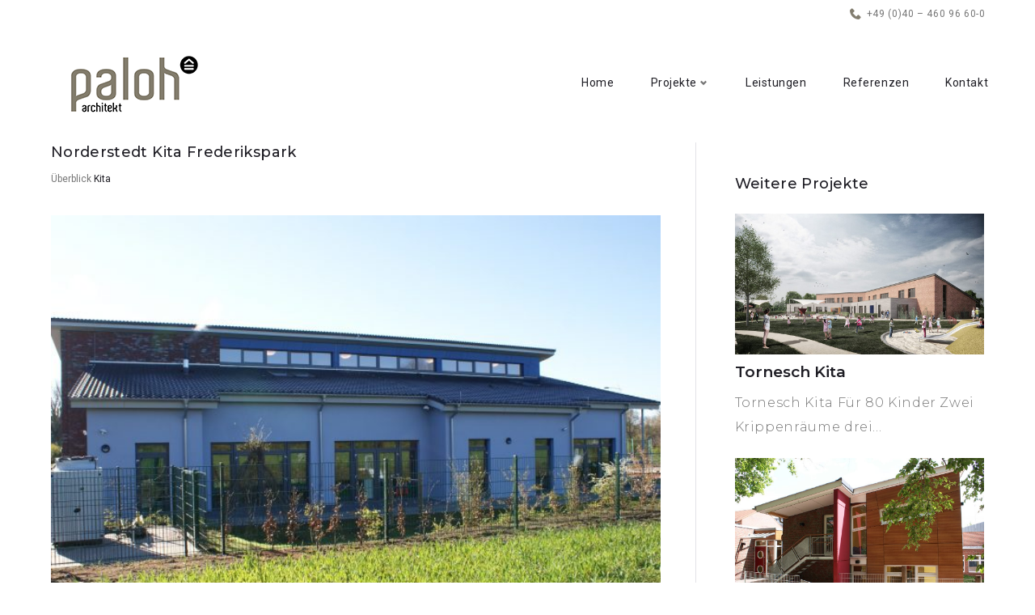

--- FILE ---
content_type: text/html; charset=UTF-8
request_url: http://www.paloh.de/projects-archive/kita-frederikspark/
body_size: 26309
content:
<!DOCTYPE html>
<html lang="de">
<head>
<meta charset="UTF-8">
<link rel="profile" href="http://gmpg.org/xfn/11">
<link rel="pingback" href="http://www.paloh.de/xmlrpc.php">

<meta name="viewport" content="width=device-width, initial-scale=1, maximum-scale=1, user-scalable=no" />
<title>Norderstedt Kita Frederikspark &#8211; paloh architekten</title>
<style type="text/css" media="screen">#ui-datepicker-div.booked_custom_date_picker table.ui-datepicker-calendar tbody td a.ui-state-active,#ui-datepicker-div.booked_custom_date_picker table.ui-datepicker-calendar tbody td a.ui-state-active:hover,body #booked-profile-page input[type=submit].button-primary:hover,body .booked-list-view button.button:hover, body .booked-list-view input[type=submit].button-primary:hover,body table.booked-calendar input[type=submit].button-primary:hover,body .booked-modal input[type=submit].button-primary:hover,body table.booked-calendar th,body table.booked-calendar thead,body table.booked-calendar thead th,body table.booked-calendar .booked-appt-list .timeslot .timeslot-people button:hover,body #booked-profile-page .booked-profile-header,body #booked-profile-page .booked-tabs li.active a,body #booked-profile-page .booked-tabs li.active a:hover,body #booked-profile-page .appt-block .google-cal-button > a:hover,#ui-datepicker-div.booked_custom_date_picker .ui-datepicker-header{ background:#c4f2d4 !important; }body #booked-profile-page input[type=submit].button-primary:hover,body table.booked-calendar input[type=submit].button-primary:hover,body .booked-list-view button.button:hover, body .booked-list-view input[type=submit].button-primary:hover,body .booked-modal input[type=submit].button-primary:hover,body table.booked-calendar th,body table.booked-calendar .booked-appt-list .timeslot .timeslot-people button:hover,body #booked-profile-page .booked-profile-header,body #booked-profile-page .appt-block .google-cal-button > a:hover{ border-color:#c4f2d4 !important; }body table.booked-calendar tr.days,body table.booked-calendar tr.days th,body .booked-calendarSwitcher.calendar,body #booked-profile-page .booked-tabs,#ui-datepicker-div.booked_custom_date_picker table.ui-datepicker-calendar thead,#ui-datepicker-div.booked_custom_date_picker table.ui-datepicker-calendar thead th{ background:#039146 !important; }body table.booked-calendar tr.days th,body #booked-profile-page .booked-tabs{ border-color:#039146 !important; }#ui-datepicker-div.booked_custom_date_picker table.ui-datepicker-calendar tbody td.ui-datepicker-today a,#ui-datepicker-div.booked_custom_date_picker table.ui-datepicker-calendar tbody td.ui-datepicker-today a:hover,body #booked-profile-page input[type=submit].button-primary,body table.booked-calendar input[type=submit].button-primary,body .booked-list-view button.button, body .booked-list-view input[type=submit].button-primary,body .booked-list-view button.button, body .booked-list-view input[type=submit].button-primary,body .booked-modal input[type=submit].button-primary,body table.booked-calendar .booked-appt-list .timeslot .timeslot-people button,body #booked-profile-page .booked-profile-appt-list .appt-block.approved .status-block,body #booked-profile-page .appt-block .google-cal-button > a,body .booked-modal p.booked-title-bar,body table.booked-calendar td:hover .date span,body .booked-list-view a.booked_list_date_picker_trigger.booked-dp-active,body .booked-list-view a.booked_list_date_picker_trigger.booked-dp-active:hover,.booked-ms-modal .booked-book-appt /* Multi-Slot Booking */{ background:#56c477; }body #booked-profile-page input[type=submit].button-primary,body table.booked-calendar input[type=submit].button-primary,body .booked-list-view button.button, body .booked-list-view input[type=submit].button-primary,body .booked-list-view button.button, body .booked-list-view input[type=submit].button-primary,body .booked-modal input[type=submit].button-primary,body #booked-profile-page .appt-block .google-cal-button > a,body table.booked-calendar .booked-appt-list .timeslot .timeslot-people button,body .booked-list-view a.booked_list_date_picker_trigger.booked-dp-active,body .booked-list-view a.booked_list_date_picker_trigger.booked-dp-active:hover{ border-color:#56c477; }body .booked-modal .bm-window p i.fa,body .booked-modal .bm-window a,body .booked-appt-list .booked-public-appointment-title,body .booked-modal .bm-window p.appointment-title,.booked-ms-modal.visible:hover .booked-book-appt{ color:#56c477; }.booked-appt-list .timeslot.has-title .booked-public-appointment-title { color:inherit; }</style><link rel='dns-prefetch' href='//www.paloh.de' />
<link rel='dns-prefetch' href='//fonts.googleapis.com' />
<link rel='dns-prefetch' href='//s.w.org' />
<link rel="alternate" type="application/rss+xml" title="paloh architekten &raquo; Feed" href="http://www.paloh.de/feed/" />
<link rel="alternate" type="application/rss+xml" title="paloh architekten &raquo; Kommentar-Feed" href="http://www.paloh.de/comments/feed/" />
		<script type="text/javascript">
			window._wpemojiSettings = {"baseUrl":"https:\/\/s.w.org\/images\/core\/emoji\/11\/72x72\/","ext":".png","svgUrl":"https:\/\/s.w.org\/images\/core\/emoji\/11\/svg\/","svgExt":".svg","source":{"concatemoji":"http:\/\/www.paloh.de\/wp-includes\/js\/wp-emoji-release.min.js?ver=4.9.28"}};
			!function(e,a,t){var n,r,o,i=a.createElement("canvas"),p=i.getContext&&i.getContext("2d");function s(e,t){var a=String.fromCharCode;p.clearRect(0,0,i.width,i.height),p.fillText(a.apply(this,e),0,0);e=i.toDataURL();return p.clearRect(0,0,i.width,i.height),p.fillText(a.apply(this,t),0,0),e===i.toDataURL()}function c(e){var t=a.createElement("script");t.src=e,t.defer=t.type="text/javascript",a.getElementsByTagName("head")[0].appendChild(t)}for(o=Array("flag","emoji"),t.supports={everything:!0,everythingExceptFlag:!0},r=0;r<o.length;r++)t.supports[o[r]]=function(e){if(!p||!p.fillText)return!1;switch(p.textBaseline="top",p.font="600 32px Arial",e){case"flag":return s([55356,56826,55356,56819],[55356,56826,8203,55356,56819])?!1:!s([55356,57332,56128,56423,56128,56418,56128,56421,56128,56430,56128,56423,56128,56447],[55356,57332,8203,56128,56423,8203,56128,56418,8203,56128,56421,8203,56128,56430,8203,56128,56423,8203,56128,56447]);case"emoji":return!s([55358,56760,9792,65039],[55358,56760,8203,9792,65039])}return!1}(o[r]),t.supports.everything=t.supports.everything&&t.supports[o[r]],"flag"!==o[r]&&(t.supports.everythingExceptFlag=t.supports.everythingExceptFlag&&t.supports[o[r]]);t.supports.everythingExceptFlag=t.supports.everythingExceptFlag&&!t.supports.flag,t.DOMReady=!1,t.readyCallback=function(){t.DOMReady=!0},t.supports.everything||(n=function(){t.readyCallback()},a.addEventListener?(a.addEventListener("DOMContentLoaded",n,!1),e.addEventListener("load",n,!1)):(e.attachEvent("onload",n),a.attachEvent("onreadystatechange",function(){"complete"===a.readyState&&t.readyCallback()})),(n=t.source||{}).concatemoji?c(n.concatemoji):n.wpemoji&&n.twemoji&&(c(n.twemoji),c(n.wpemoji)))}(window,document,window._wpemojiSettings);
		</script>
		<style type="text/css">
img.wp-smiley,
img.emoji {
	display: inline !important;
	border: none !important;
	box-shadow: none !important;
	height: 1em !important;
	width: 1em !important;
	margin: 0 .07em !important;
	vertical-align: -0.1em !important;
	background: none !important;
	padding: 0 !important;
}
</style>
<link rel='stylesheet' id='nucleo-outline-css'  href='http://www.paloh.de/wp-content/themes/archway/assets/css/nucleo-outline.css?ver=1.0.0' type='text/css' media='all' />
<link rel='stylesheet' id='font-awesome-css'  href='http://www.paloh.de/wp-content/plugins/cherry-socialize/assets/css/font-awesome.min.css?ver=4.7.0' type='text/css' media='all' />
<link rel='stylesheet' id='cherry-socialize-public-css'  href='http://www.paloh.de/wp-content/plugins/cherry-socialize/assets/css/public.css?ver=1.1.3' type='text/css' media='all' />
<link rel='stylesheet' id='cherry-testi-swiper-css'  href='http://www.paloh.de/wp-content/plugins/cherry-testi/includes/swiper/css/swiper.min.css?ver=4.3.5' type='text/css' media='all' />
<link rel='stylesheet' id='cherry-testi-css'  href='http://www.paloh.de/wp-content/plugins/cherry-testi/public/assets/css/style.css?ver=1.1.2' type='text/css' media='all' />
<link rel='stylesheet' id='cherry-trending-posts-css'  href='http://www.paloh.de/wp-content/plugins/cherry-trending-posts/assets/css/style.css?ver=1.0.1' type='text/css' media='all' />
<link rel='stylesheet' id='jquery-swiper-css'  href='http://www.paloh.de/wp-content/themes/archway/assets/css/swiper.min.css?ver=3.3.0' type='text/css' media='all' />
<link rel='stylesheet' id='jquery-slider-pro-css'  href='http://www.paloh.de/wp-content/themes/archway/assets/css/slider-pro.min.css?ver=1.2.4' type='text/css' media='all' />
<link rel='stylesheet' id='booked-icons-css'  href='http://www.paloh.de/wp-content/plugins/booked/assets/css/icons.css?ver=2.0.4' type='text/css' media='all' />
<link rel='stylesheet' id='booked-tooltipster-css'  href='http://www.paloh.de/wp-content/plugins/booked/assets/js/tooltipster/css/tooltipster.css?ver=3.3.0' type='text/css' media='all' />
<link rel='stylesheet' id='booked-tooltipster-theme-css'  href='http://www.paloh.de/wp-content/plugins/booked/assets/js/tooltipster/css/themes/tooltipster-light.css?ver=3.3.0' type='text/css' media='all' />
<link rel='stylesheet' id='booked-animations-css'  href='http://www.paloh.de/wp-content/plugins/booked/assets/css/animations.css?ver=2.0.4' type='text/css' media='all' />
<link rel='stylesheet' id='booked-styles-css'  href='http://www.paloh.de/wp-content/plugins/booked/assets/css/styles.css?ver=2.0.4' type='text/css' media='all' />
<link rel='stylesheet' id='booked-responsive-css'  href='http://www.paloh.de/wp-content/plugins/booked/assets/css/responsive.css?ver=2.0.4' type='text/css' media='all' />
<link rel='stylesheet' id='cherry-services-css'  href='http://www.paloh.de/wp-content/plugins/cherry-services-list/public/assets/css/cherry-services.css?ver=1.4.6' type='text/css' media='all' />
<link rel='stylesheet' id='cherry-services-theme-css'  href='http://www.paloh.de/wp-content/plugins/cherry-services-list/public/assets/css/cherry-services-theme.css?ver=1.4.6' type='text/css' media='all' />
<link rel='stylesheet' id='contact-form-7-css'  href='http://www.paloh.de/wp-content/plugins/contact-form-7/includes/css/styles.css?ver=5.0.3' type='text/css' media='all' />
<link rel='stylesheet' id='wsl-widget-css'  href='http://www.paloh.de/wp-content/plugins/wordpress-social-login/assets/css/style.css?ver=4.9.28' type='text/css' media='all' />
<link rel='stylesheet' id='slider-pro-css'  href='http://www.paloh.de/wp-content/plugins/cherry-projects/public/assets/css/slider-pro.min.css?ver=1.2.4' type='text/css' media='all' />
<link rel='stylesheet' id='dashicons-css'  href='http://www.paloh.de/wp-includes/css/dashicons.min.css?ver=4.9.28' type='text/css' media='all' />
<link rel='stylesheet' id='magnific-popup-css'  href='http://www.paloh.de/wp-content/themes/archway/assets/css/magnific-popup.min.css?ver=1.1.0' type='text/css' media='all' />
<link rel='stylesheet' id='cherry-projects-styles-css'  href='http://www.paloh.de/wp-content/plugins/cherry-projects/public/assets/css/styles.css?ver=1.2.13' type='text/css' media='all' />
<link rel='stylesheet' id='cherry-google-fonts-archway-css'  href='//fonts.googleapis.com/css?family=Montserrat%3A300%2C500%2C600%7CRoboto%3A400&#038;subset=latin&#038;ver=4.9.28' type='text/css' media='all' />
<link rel='stylesheet' id='cherry-handler-css-css'  href='http://www.paloh.de/wp-content/plugins/cherry-socialize/cherry-framework/modules/cherry-handler/assets/css/cherry-handler-styles.min.css?ver=1.5.8' type='text/css' media='all' />
<link rel='stylesheet' id='jet-elements-css'  href='http://www.paloh.de/wp-content/plugins/jet-elements/assets/css/jet-elements.css?ver=1.2.2' type='text/css' media='all' />
<link rel='stylesheet' id='jet-elements-skin-css'  href='http://www.paloh.de/wp-content/plugins/jet-elements/assets/css/jet-elements-skin.css?ver=1.2.2' type='text/css' media='all' />
<link rel='stylesheet' id='jet-slider-pro-css-css'  href='http://www.paloh.de/wp-content/plugins/jet-elements/assets/css/lib/slider-pro/slider-pro.min.css?ver=1.3.0' type='text/css' media='all' />
<link rel='stylesheet' id='tm-mega-menu-css'  href='http://www.paloh.de/wp-content/plugins/tm-mega-menu/public/assets/css/style.css?ver=1.1.4' type='text/css' media='all' />
<style id='tm-mega-menu-inline-css' type='text/css'>
.sub-menu {transition-duration: 300ms;}
</style>
<link rel='stylesheet' id='cherry-team-css'  href='http://www.paloh.de/wp-content/plugins/cherry-team-members/public/assets/css/cherry-team.css?ver=1.4.5' type='text/css' media='all' />
<link rel='stylesheet' id='cherry-team-grid-css'  href='http://www.paloh.de/wp-content/plugins/cherry-team-members/public/assets/css/cherry-team-grid.css?ver=1.4.5' type='text/css' media='all' />
<link rel='stylesheet' id='nucleo-mini-css'  href='http://www.paloh.de/wp-content/themes/archway/assets/css/nucleo-mini.css?ver=1.0.0' type='text/css' media='all' />
<link rel='stylesheet' id='archway-theme-style-css'  href='http://www.paloh.de/wp-content/themes/archway/style.css?ver=1.0.0' type='text/css' media='all' />
<style id='archway-theme-style-inline-css' type='text/css'>
.error404 .site-content { background-image: url( http://www.paloh.de/wp-content/themes/archway/assets/images/404.jpg ); } 
/* #Typography */html {font-size: 100%;}body {font-style: normal;font-weight: 300;font-size: 16px;line-height: 1.93;font-family: Montserrat, sans-serif;letter-spacing: 0.04em;text-align: left;color: #767676;}h1,.h1-style {font-style: normal;font-weight: 500;font-size: 39px;line-height: 1.19;font-family: Montserrat, sans-serif;letter-spacing: 0em;text-align: inherit;color: #1e1d24;}h2,.h2-style {font-style: normal;font-weight: 600;font-size: 29px;line-height: 1.3;font-family: Montserrat, sans-serif;letter-spacing: 0.03em;text-align: inherit;color: #1e1d24;}h3,.h3-style {font-style: normal;font-weight: 500;font-size: 24px;line-height: 1.344;font-family: Montserrat, sans-serif;letter-spacing: 0.02em;text-align: inherit;color: #1e1d24;}h4,.h4-style {font-style: normal;font-weight: 600;font-size: 23px;line-height: 1.45;font-family: Montserrat, sans-serif;letter-spacing: 0.02em;text-align: inherit;color: #1e1d24;}h5,.h5-style {font-style: normal;font-weight: 500;font-size: 18px;line-height: 1.44;font-family: Montserrat, sans-serif;letter-spacing: 0.02em;text-align: inherit;color: #1e1d24;}h6,.h6-style {font-style: normal;font-weight: 500;font-size: 16px;line-height: 1.44;font-family: Montserrat, sans-serif;letter-spacing: 0em;text-align: inherit;color: #1e1d24;}@media (min-width: 1200px) {h1,.h1-style { font-size: 64px; }h2,.h2-style { font-size: 48px; }h3,.h3-style { font-size: 32px; }}a,h1 a:hover,h2 a:hover,h3 a:hover,h4 a:hover,h5 a:hover,h6 a:hover { color: #827d6f; }a:hover { color: #1e1d24; }/* #Invert Color Scheme */.invert { color: #ffffff; }.invert h1 { color: #ffffff; }.invert h2 { color: #ffffff; }.invert h3 { color: #ffffff; }.invert h4 { color: #ffffff; }.invert h5 { color: #ffffff; }.invert h6 { color: #ffffff; }.invert a{ color: #827d6f; }.invert a:hover { color: #ffffff; }a[href*="mailto:"] { color: #000000; }a[href*="mailto:"]:hover { color: #827d6f; }a[href*="tel:"], a[href*="callto:"] { color: #767676; }a[href*="tel:"]:hover, a[href*="callto:"]:hover { color: #827d6f; }/* #Layout */@media (min-width: 1200px) {.site .container {max-width: 1200px;}}/* #Pages */.not-found .page-title,.error-404 .page-content h2 { color: #827d6f; }.invert.error-404 .page-content h2{ color: #ffffff; }/* #404 page */body.error404 .site-content {background-color: #ffffff;}/* #Elements */blockquote {font-style: normal;font-weight: 600;font-size: 23px;line-height: 1.45;font-family: Montserrat, sans-serif;color: #827d6f;background-color: #f6f6f6;}.invert blockquote {color: #ffffff;}blockquote:before {color: #827d6f;}blockquote cite {font-style: normal;font-weight: 300;font-size: 16px;line-height: 1.93;font-family: Montserrat, sans-serif;letter-spacing: 0.04em;}blockquote cite,blockquote cite a {color: #1e1d24;}code {color: #ffffff;background-color: #c8c8c8;font-family: Montserrat, sans-serif;}.single-post .post > .entry-content > p:first-of-type:first-letter,.dropcaps {background-color: #827d6f;color: #ffffff;font-family: Montserrat, sans-serif;}hr {background-color: #f6f6f6;}/* List */.hentry ol >li:before,.hentry ul:not([class]) > li:before,.comment-content ol >li:before,.comment-content ul:not([class]) > li:before {color: #827d6f;}dl {font-family: Montserrat, sans-serif;}/* Page preloader */.preloader-path {stroke: #827d6f;}/* #ToTop button */#toTop {color: #ffffff;background-color: #827d6f;}#toTop:hover {background-color: #c8c8c8;}/* #Header */.header-container {background-color: #ffffff;background-repeat: no-repeat;background-attachment: scroll;background-size: cover;;background-position: center;}.site-header.style-5 .header-nav-wrapper:before {background-color: #827d6f;}.top-panel {font-style: normal;font-weight: 400;font-size: 12px;line-height: 1.75;font-family: Roboto, sans-serif;color: #767676;}.site-header.style-1 .header-container_wrap > :not(:first-child),.site-header.style-2 .header-nav-wrapper,.site-header.style-3 .header-container__flex-wrap,.site-header.style-4 .header-components__contact-button,.site-header.style-6 .header-components__contact-button,.site-header.style-7 .header-components__contact-button {border-color: #e3e2e7;}.site-header.style-1.transparent .header-container_wrap > :not(:first-child),.site-header.style-2.transparent .header-nav-wrapper,.site-header.style-3.transparent .header-container__flex-wrap,.site-header.style-4.transparent .header-components__contact-button,.site-header.style-6.transparent .header-components__contact-button,.site-header.style-7.transparent .header-components__contact-button {border-color: rgba(255,255,255,0.2);}/* ##Logo */.site-logo--text {font-style: normal;font-weight: 600;font-size: 24px;font-family: Montserrat, sans-serif;}.site-logo__link,.site-logo__link:hover {color: #000000;}.invert .site-description {color: #ffffff;}/* ##Top Panel */.top-panel {background-color: #ffffff;}/* ##Invert Header Style*/.invert.top-panel,.invert.header-container {color: #767676;}.site-header.style-5 .invert .main-navigation.main-menu-style-1 .menu > li.current_page_item > a, .site-header.style-5 .invert .main-navigation.main-menu-style-1 .menu > li.current-menu-item > a,.site-header.style-5 .invert .main-navigation.main-menu-style-1 .menu > li > a:hover, .site-header.style-5 .invert .main-navigation.main-menu-style-1 .menu > li.menu-hover > a,.site-header.style-5 .invert .main-navigation.main-menu-style-1 .menu > li.current-menu-ancestor > a{background: #ffffff;color: #1e1d24;}.invert nav.main-navigation .menu > li > a:hover > .mega-menu-arrow, .invert nav.main-navigation .menu > li.current_page_item > a > .mega-menu-arrow,.site-header.style-5 .invert .main-navigation.main-menu-style-1 .menu > li.menu-hover > a > .mega-menu-arrow,.site-header.style-5 .invert .main-navigation.main-menu-style-1 .menu > li.current-menu-ancestor > a > .mega-menu-arrow{color: #ffffff;}/* #Form buttons */form button,form input[type='button'],form input[type='reset'],form input[type='submit'] {font-weight: 500;font-size: 14px;font-family: Montserrat, sans-serif;}/* #Fields */input[type='text'],input[type='email'],input[type='url'],input[type='password'],input[type='search'],input[type='number'],input[type='tel'],input[type='range'],input[type='date'],input[type='month'],input[type='week'],input[type='time'],input[type='datetime'],input[type='datetime-local'],input[type='color'],select,textarea,.wpcf7 .wpcf7-form-control-wrap[class*="file-"] {background-color: #f6f6f6;border-color: #e3e2e7;color: #767676;box-shadow: inset 0 0 0 1px #f6f6f6;}input[type='text']:focus,input[type='email']:focus,input[type='url']:focus,input[type='password']:focus,input[type='search']:focus,input[type='number']:focus,input[type='tel']:focus,input[type='range']:focus,input[type='date']:focus,input[type='month']:focus,input[type='week']:focus,input[type='time']:focus,input[type='datetime']:focus,input[type='datetime-local']:focus,input[type='color']:focus,select:focus,textarea:focus {border-color: #e3e2e7;box-shadow: inset 0 0 0 1px #e3e2e7;}/* #Search Form */.search-form__field {color: #767676;}.search-form__toggle,.site-header .search-form__input-wrap::before {color: #827d6f;}.site-header .search-form .search-form__submit,.site-header .invert .search-form .search-form__submit:hover {color: #1e1d24;}@media (min-width: 600px) {.site-header .search-form .search-form__submit:hover,.site-header.style-5 .search-form .search-form__submit:hover {color: #1e1d24;}}.search-form__close {color: #d2d2d3;}.invert .search-form__toggle:not(:hover),.invert .search-form__close:not(:hover),.site-header .invert .search-form__input-wrap::before,.site-header .invert .search-form .search-form__submit:not(:hover) {color: #ffffff;}.search-form__toggle:hover,.search-form__close:hover {color: #000000;}.invert .search-form__toggle:hover,.invert .search-form__close:hover {color: #827d6f;}.transparent .invert .search-form__close:hover {color: #827d6f;}@media (min-width: 600px) {.invert .search-form__toggle:hover,.invert .search-form__close:hover {color: #000000;}}.widget_search .search-form__submit,.widget_search .search-form__submit.btn {color: #1e1d24;}.widget_search .search-form__submit:hover,.widget_search .search-form__submit.btn:hover {color: #827d6f;}.invert .search-form__field {color: #ffffff;}/* #Comment, Contact, Password Forms */[class^="comment-form-"] i {color: #e3e2e7;}.wpcf7-submit,.post-password-form label + input {color: #ffffff;background-color: #827d6f;border-color: #827d6f;}.wpcf7-submit.btn-accent-2 {color: #ffffff;background-color: #c8c8c8;}.wpcf7-submit:hover,.post-password-form label + input:hover {background-color: #c8c8c8;border-color: #c8c8c8;}.wpcf7-submit.btn-accent-2:hover {color: #ffffff;background-color: #827d6f;}.wpcf7-submit:active,.post-password-form label + input:active {background-color: rgb(175,175,175);}.wpcf7-submit.btn-accent-2:active {background-color: rgb(105,100,86);}.input-with-icon > i {color: #827d6f;}.invert ::-webkit-input-placeholder { color: #ffffff; }.invert ::-moz-placeholder{ color: #ffffff; }.invert :-moz-placeholder{ color: #ffffff; }.invert :-ms-input-placeholder{ color: #ffffff; }.wpcf7 .wpcf7-not-valid:focus::-webkit-input-placeholder { color: #767676; }.wpcf7 .wpcf7-not-valid:focus::-moz-placeholder{ color: #767676; }.wpcf7 .wpcf7-not-valid:focus:-moz-placeholder{ color: #767676; }.wpcf7 .wpcf7-not-valid:focus:-ms-input-placeholder{ color: #767676; }.wpcf7 input[type='date'].wpcf7-not-valid:focus{ color: #767676; }.social-list a {color: rgb(195,195,195);}.share-btns__link:hover,.social-list a:hover {color: #827d6f;}header .social-list a:hover {color: #000000;}.invert .social-list a {color: rgb(156,151,137);}.invert .share-btns__link:hover,.invert .social-list a:hover {color: #ffffff;}/* #Menus */.footer-menu {font-family: Montserrat, sans-serif;}@media (min-width: 600px) {.main-navigation .menu > li > a {font-style: normal;font-weight: 300;font-size: 14px;line-height: 1.643;font-family: Roboto, sans-serif;letter-spacing: 0.04em;}}/* #Main Menu */.main-navigation .menu > li > a {color: #1e1d24;}.main-navigation .menu > li > a:hover,.main-navigation .menu > li.menu-hover > a,.main-navigation .menu > li.tm-mega-menu-hover > a,.main-navigation .menu > li.current_page_item > a,.main-navigation .menu > li.current_page_ancestor > a,.main-navigation .menu > li.current-menu-item > a,.main-navigation .menu > li.current-menu-ancestor > a {color: #827d6f;}.main-navigation .menu .menu-item-has-children > a:after {color: #767676;}.invert .main-navigation .menu > li > a,.invert .main-navigation .menu > .menu-item-has-children > a:after {color: #ffffff;}@media (min-width: 600px) {.invert .main-navigation .menu > li > a:hover,.invert .main-navigation .menu > li.menu-hover > a,.invert .main-navigation .menu > li.tm-mega-menu-hover > a,.invert .main-navigation .menu > li.current_page_item > a,.invert .main-navigation .menu > li.current_page_ancestor > a,.invert .main-navigation .menu > li.current-menu-item > a,.invert .main-navigation .menu > li.current-menu-ancestor > a {color: #827d6f;}.site-header.style-5 .invert .main-navigation.main-menu-style-1 .menu > li > a:hover,.site-header.style-5 .invert .main-navigation.main-menu-style-1 .menu > li.menu-hover > a,.site-header.style-5 .invert .main-navigation.main-menu-style-1 .menu > li.tm-mega-menu-hover > a,.site-header.style-5 .invert .main-navigation.main-menu-style-1 .menu > li.current_page_item > a,.site-header.style-5 .invert .main-navigation.main-menu-style-1 .menu > li.current_page_ancestor > a,.site-header.style-5 .invert .main-navigation.main-menu-style-1 .menu > li.current-menu-item > a,.site-header.style-5 .invert .main-navigation.main-menu-style-1 .menu > li.current-menu-ancestor > a {color: #1e1d24;}.main-navigation.main-menu-style-2 .menu > li > a:hover,.main-navigation.main-menu-style-2 .menu > li.menu-hover > a,.main-navigation.main-menu-style-2 .menu > li.tm-mega-menu-hover > a,.main-navigation.main-menu-style-2 .menu > li.current_page_item > a,.main-navigation.main-menu-style-2 .menu > li.current_page_ancestor > a,.main-navigation.main-menu-style-2 .menu > li.current-menu-item > a,.main-navigation.main-menu-style-2 .menu > li.current-menu-ancestor > a {color: #ffffff;background-color: #000000;}}.main-navigation .sub-menu {background-color: #ffffff;}.main-navigation .sub-menu a {color: #767676;}.main-navigation .sub-menu a:hover,.main-navigation .sub-menu li.menu-hover > a,.main-navigation .sub-menu li.tm-mega-menu-hover > a,.main-navigation .sub-menu li.current_page_item > a,.main-navigation .sub-menu li.current_page_ancestor > a,.main-navigation .sub-menu li.current-menu-item > a,.main-navigation .sub-menu li.current-menu-ancestor > a {color: #827d6f;}@media (min-width: 600px) {.invert .main-navigation .sub-menu {background-color: #000000;}}/* #Vertical-Mobile menu */#site-navigation.main-navigation.vertical-menu ul.menu li a,#site-navigation.main-navigation.mobile-menu ul.menu li a,#site-navigation.main-navigation.vertical-menu .navigation-button i {color: #ffffff;}#site-navigation.main-navigation.mobile-menu ul.menu li a:hover,#site-navigation.main-navigation.mobile-menu ul.menu li.tm-mega-menu-hover > a,#site-navigation.main-navigation.mobile-menu ul.menu li.current_page_item > a,#site-navigation.main-navigation.mobile-menu ul.menu li.current-menu-item > a,#site-navigation.main-navigation.vertical-menu ul.menu li a:hover,#site-navigation.main-navigation.vertical-menu ul.menu li.tm-mega-menu-hover > a,#site-navigation.main-navigation.vertical-menu ul.menu li.current_page_item > a,#site-navigation.main-navigation.vertical-menu ul.menu li.current-menu-item > a,#site-navigation.main-navigation.vertical-menu ul.menu .menu-item-has-children a:after,#site-navigation.main-navigation.mobile-menu ul.menu li a .sub-menu-toggle,#site-navigation.main-navigation.vertical-menu .navigation-button .navigation-button__text,#site-navigation.main-navigation.vertical-menu .navigation-button:hover i {color: #767676;}/* ##Menu toggle */.menu-toggle .menu-toggle-inner {background-color: #000000;}.invert .menu-toggle:not(:hover) .menu-toggle-inner {background-color: #ffffff;}.menu-toggle:hover .menu-toggle-inner {background-color: #827d6f;}/* ##Menu-item desc */.menu-item__desc {color: #767676;}.invert .menu-item__desc {color: #ffffff;}/* #Footer Menu */.footer-menu a {color: #1e1d24;}.footer-menu a:hover,.footer-menu li.current-menu-item a,.footer-menu li.current_page_item a {color: #827d6f;}.invert .footer-menu a {color: #827d6f;}.invert.first-row-regular .footer-menu a {color: #1e1d24;}.invert .footer-menu a:hover,.invert .footer-menu li.current-menu-item a,.invert .footer-menu li.current_page_item a {color: #ffffff;}.invert.first-row-regular .footer-menu a:hover,.invert.first-row-regular .footer-menu li.current-menu-item a,.invert.first-row-regular .footer-menu li.current_page_item a {color: #827d6f;}/* #Top Menu */.invert .top-panel__menu .menu-item a {color: #827d6f;}.invert .top-panel__menu .menu-item a:hover,.invert .top-panel__menu .menu-item.current-menu-item a,.invert .top-panel__menu .menu-item.current_page_item a {color: #ffffff;}/*# TM Mega menu */nav.main-navigation > .tm-mega-menu.mega-menu-mobile-on .mega-menu-mobile-arrow i,nav.main-navigation .mega-menu-arrow {color: #767676;}@media (min-width: 600px) {nav.main-navigation.main-menu-style-2 .menu > li.current-menu-item > a > .mega-menu-arrow,nav.main-navigation.main-menu-style-2 .menu > li:hover > a > .mega-menu-arrow,nav.main-navigation.main-menu-style-2 .menu > li.menu-hover > a > .mega-menu-arrow {color: #ffffff;}}.invert nav.main-navigation .menu > li > a > .mega-menu-arrow {color: #ffffff;}nav.main-navigation > .tm-mega-menu .tm-mega-menu-sub.mega-sub .tm-mega-menu-sub-item.sub-column-title > a {line-height: 1.93;}@media (min-width: 600px) {nav.main-navigation > .tm-mega-menu .tm-mega-menu-sub.mega-sub .tm-mega-menu-sub-item.sub-column-title > a {font-style: normal;font-weight: 500;font-size: 18px;line-height: 1.44;font-family: Montserrat, sans-serif;letter-spacing: 0.02em;color: #1e1d24;}.invert nav.main-navigation > .tm-mega-menu .tm-mega-menu-sub.mega-sub .tm-mega-menu-sub-item.sub-column-title > a {color: #ffffff;}}nav.main-navigation > .tm-mega-menu .tm-mega-menu-sub.mega-sub > .tm-mega-menu-sub-item + .tm-mega-menu-sub-item::before {background-color: #e3e2e7;}.invert nav.main-navigation > .tm-mega-menu .tm-mega-menu-sub.mega-sub > .tm-mega-menu-sub-item + .tm-mega-menu-sub-item::before {background-color: rgba(255,255,255,0.15);}/* #Post */.hentry {border-color: #e3e2e7;}.posts-list__item-content,.posts-list--search .posts-list__item {border-color: #e3e2e7;}/* #Sidebar */.position-one-right-sidebar .site-content_wrap .sidebar::before,.position-one-left-sidebar .site-content_wrap .sidebar::before,.position-one-right-sidebar .site-content_wrap .single-service::before,.position-one-left-sidebar .site-content_wrap .single-service::before,.position-one-right-sidebar .site-content_wrap .single-project::before,.position-one-left-sidebar .site-content_wrap .single-project::before {background-color: #e3e2e7;}/* #Sticky label */.sticky__label {background-color: #c8c8c8;color: #ffffff;}.posts-list--default-fullwidth-image .posts-list__item:hover .sticky__label,.posts-list--masonry .posts-list__item:hover .sticky__label,.posts-list--grid .posts-list__item:hover .sticky__label,.posts-list--vertical-justify .posts-list__item:hover .sticky__label {background-color: #c8c8c8;}/* #Entry Meta */.entry-meta,.entry-meta-container,.post__cats,.posted-by,.cherry-trend-views,.cherry-trend-rating {font-style: normal;font-weight: 400;font-size: 12px;line-height: 1.75;font-family: Roboto, sans-serif;letter-spacing: 0em;}.single-post .post__date-circle .post__date-link,.posts-list .post__date-circle .post__date-link,.posts-list__item.has-thumb .post__date-link,.posts-list__item.format-gallery .post__date-link,.posts-list__item.format-image .post__date-link,.posts-list__item.format-video .post__date-link {background-color: #e3e2e7;}.single-post .post__date-circle .post__date-link:hover,.posts-list .post__date-circle .post__date-link:hover,.posts-list__item.has-thumb .post__date-link:hover,.posts-list__item.format-gallery .post__date-link:hover,.posts-list__item.format-image .post__date-link:hover,.posts-list__item.format-video .post__date-link:hover {background-color: #827d6f;}.post__date-day {font-style: normal;font-weight: 500;font-size: 29px;line-height: 1.344;font-family: Montserrat, sans-serif;letter-spacing: 0.02em;color: #827d6f;}.post__date-month {font-style: normal;font-weight: 500;font-size: 13px;line-height: 1.44;font-family: Montserrat, sans-serif;letter-spacing: 0em;color: #1e1d24;}.single-post .post__date-link:hover .post__date-day,.single-post .post__date-link:hover .post__date-month,.posts-list .post__date-link:hover .post__date-day,.posts-list .post__date-link:hover .post__date-month {color: #ffffff;}.posted-by a:hover,.post__date a{ color: #767676; }.posted-by a,.post__date a:hover { color: #827d6f; }.invert .posted-by a { color: #ffffff; }.invert .post__date a,.invert .post__comments a{ color: #ffffff; }.invert .posted-by a:hover,.invert .post__date a:hover,.invert .post__comments a:hover { color: #827d6f; }.post__cats a,.post__tags a,.post__comments a,.cherry-trend-views__count {color: #1e1d24;}.post__cats a:hover,.post__tags a:hover,.post__comments a:hover {color: #827d6f;}.invert .post__cats a,.invert .post__tags a,.invert .post__comments a {color: #ffffff;}.invert .post__cats a:hover,.invert .post__tags a:hover,.invert .post__comments a:hover {color: #827d6f;}.single-post__full-width-section .post__cats a:not(:hover) { color: #827d6f; }.post__comments i,.cherry-trend-views__count:before {color: rgb(169,169,169);}.invert .post__comments i {color: #827d6f; }/* #Post Format */.format-audio .post-featured-content,.format-quote .post-featured-content,.format-link .post-featured-content,.single-post .mejs-container-wrapper {background-color: #f6f6f6;}.post-format-quote,.post-format-quote a:not(:hover) {color: #827d6f;}.post-format-quote cite a:not(:hover) {color: #1e1d24;}.posts-list--default-modern .post-format-quote {font-style: normal;font-weight: 500;font-size: 24px;line-height: 1.344;font-family: Montserrat, sans-serif;letter-spacing: 0.02em;}@media (min-width: 1200px) {.posts-list--default-modern .post-format-quote { font-size: 32px; }}.post-featured-content .post-format-link {color: #827d6f;}.post-featured-content .post-format-link:hover {color: #1e1d24;}/* #Single posts */.elementor-jet-posts .jet-posts__inner-content .post-date {background: #000000;}.elementor-jet-posts .jet-posts__inner-content .post-date .post-meta__item a {color: #ffffff;}.elementor-jet-posts .jet-posts__inner-content .post-date .post-meta__item a:hover {color: #827d6f;}.single-post .site-main > :not(.post) {border-color: #e3e2e7;}.single-post__full-width-section.invert {color: #ffffff;}/* #Comments */.comment-list > .comment + .comment,.comment-list > .comment + .pingback,.comment-list > .pingback + .comment,.comment-list > .pingback + .pingback,.comment-list .children > .comment,.comment-respond,.comment-list .comment-respond {border-color: #e3e2e7;}.comment-metadata {font-style: normal;font-weight: 400;font-size: 12px;line-height: 1.75;font-family: Roboto, sans-serif;}.comment-metadata .url {color: #1e1d24;}.comment-metadata .url:after,.comment-metadata .url:hover {color: #827d6f;}.comment .comment-date__link:hover {color: #827d6f;}.comment-reply-link {font-family: Montserrat, sans-serif;}#cancel-comment-reply-link {color: #827d6f;line-height: calc(1.44 * 16px);}#cancel-comment-reply-link:hover {color: #1e1d24;}/* Audio list *//*temp*/.wp-playlist.wp-audio-playlist.wp-playlist-light {border-color: #f6f6f6;}.wp-playlist.wp-audio-playlist.wp-playlist-light .wp-playlist-caption {color: #767676;}.wp-playlist.wp-audio-playlist .wp-playlist-current-item .wp-playlist-caption .wp-playlist-item-title{font-style: normal;font-weight: 500;font-size: 16px;line-height: 1.44;font-family: Montserrat, sans-serif;letter-spacing: 0em;color: #1e1d24;}.wp-playlist.wp-audio-playlist.wp-playlist-dark .wp-playlist-current-item .wp-playlist-caption .wp-playlist-item-title{color: #ffffff;}/* #wp-video */.mejs-video .mejs-overlay-button:before {color: #ffffff;}.mejs-video .mejs-overlay-button:hover:after {background: #827d6f;}/* #Paginations */.pagination {border-color: #e3e2e7;}.site-content .page-links a,#content .nav-links .page-numbers,.tm-pg_front_gallery-navigation .tm_pg_nav-links a.tm_pg_page-numbers {color: #767676;border-color: #e3e2e7;}.site-content .page-links a:hover,.site-content .page-links > .page-links__item,#content .nav-links a.page-numbers:not(.next):not(.prev):hover,#content .nav-links .page-numbers.current,.tm-pg_front_gallery-navigation .tm_pg_nav-links a.tm_pg_page-numbers:not(.current):not(.next):not(.prev):hover,.tm-pg_front_gallery-navigation .tm_pg_nav-links a.tm_pg_page-numbers.current {color: #ffffff;background-color: #827d6f;border-color: #827d6f;}#content .nav-links .page-numbers.next,#content .nav-links .page-numbers.prev,.tm-pg_front_gallery-navigation .tm_pg_nav-links a.tm_pg_page-numbers.next,.tm-pg_front_gallery-navigation .tm_pg_nav-links a.tm_pg_page-numbers.prev {color: #827d6f;font-style: normal;font-weight: 500;font-size: 12px;font-family: Montserrat, sans-serif;letter-spacing: 0em;}#content .nav-links .page-numbers.next:hover,#content .nav-links .page-numbers.prev:hover,.tm-pg_front_gallery-navigation .tm_pg_nav-links a.tm_pg_page-numbers.next:hover,.tm-pg_front_gallery-navigation .tm_pg_nav-links a.tm_pg_page-numbers.prev:hover {color: #c8c8c8;}.comment-navigation a,.posts-navigation a,.post-navigation a {font-weight: 500;font-size: 14px;font-family: Montserrat, sans-serif;color: #ffffff;background-color: #827d6f;}.comment-navigation a:hover,.posts-navigation a:hover,.post-navigation a:hover,.comment-navigation .nav-text,.posts-navigation .nav-text,.post-navigation .nav-text {background-color: #c8c8c8;}/* #Breadcrumbs */.breadcrumbs {background-color: #eeeeee;}.breadcrumbs:before {background-repeat: repeat;background-attachment: scroll;background-size: auto;opacity: 1;}.breadcrumbs__item,.breadcrumbs__browse {font-style: normal;font-weight: 400;font-size: 12px;line-height: 1.75;font-family: Roboto, sans-serif;letter-spacing: 0em;}.breadcrumbs__browse,.breadcrumbs__item,.breadcrumbs__item a {color: #767676;}/* #Footer */.site-footer {background-color: #ffffff;}.site-footer.style-1 .site-info-first-row {background-color: #ffffff;}.footer-area-wrap {background-color: #1e1d24;}.footer-copyright {font-style: normal;font-weight: 400;font-size: 12px;line-height: 1.75;font-family: Roboto, sans-serif;color: #d2d2d3;}/* ##Invert Footer Style*/.invert.footer-area-wrap,.invert.footer-container {color: #ffffff;}/* #Magnific Popup*/.mfp-iframe-holder .mfp-close ,.mfp-image-holder .mfp-close {color: rgb(182,182,182);}.mfp-iframe-holder .mfp-close:hover,.mfp-image-holder .mfp-close:hover{color: #d2d2d3;}.mfp-iframe-holder .mfp-arrow:before,.mfp-iframe-holder .mfp-arrow:after,.mfp-image-holder .mfp-arrow:before,.mfp-image-holder .mfp-arrow:after{background-color: rgb(182,182,182);}.mfp-iframe-holder .mfp-arrow:hover:before,.mfp-iframe-holder .mfp-arrow:hover:after,.mfp-image-holder .mfp-arrow:hover:before,.mfp-image-holder .mfp-arrow:hover:after{background-color: #d2d2d3;}/* #Swiper navigation*/.swiper-pagination-bullet {background-color: #d2d2d3;}.swiper-pagination-bullet-active,.swiper-pagination-bullet:hover{background-color: #000000;}.swiper-button-next,.swiper-button-prev {color: #ffffff;background-color: #827d6f;}.swiper-button-next:not(.swiper-button-disabled):hover,.swiper-button-prev:not(.swiper-button-disabled):hover {color: #1e1d24;background-color: #ffffff;}/*Contact block*/.contact-block__icon {color: #827d6f;}.invert .contact-block__icon {color: #ffffff;}.invert .contact-block__text,.invert .contact-block__text a {color: rgb(255,255,255);}.invert .contact-block__text a:hover {color: #ffffff;}.contact-block.contact-block--header {font-family: Montserrat, sans-serif;}.contact-block.contact-block--header,.contact-block.contact-block--header a[href^="tel:"] {color: #1e1d24;}.contact-block.contact-block--header a[href^="tel:"]:hover {color: #827d6f;}.invert .contact-block.contact-block--header .contact-block__icon {color: #827d6f;}.invert .contact-block.contact-block--header,.invert .contact-block.contact-block--header a[href^="tel:"],.invert .contact-block.contact-block--header .contact-block__text,.invert .contact-block.contact-block--header .contact-block__text a {color: #ffffff;}.invert .contact-block.contact-block--header .contact-block__text a:hover,.invert .contact-block.contact-block--header a[href^="tel:"]:hover {color: #827d6f;}/*Tables*/.hentry table:not([class]) tbody tr:nth-child(odd) {background-color: #f6f6f6;}.hentry table:not([class]) tbody tr th {color: #1e1d24;}.hentry table:not([class]) th + td,.hentry table:not([class]) td + td,.hentry table:not([class]) th + th,.hentry table:not([class]) td + th {border-color: #e3e2e7;}/*Title decoration*/.title-decoration::before {background: linear-gradient(-45deg, transparent 8px, #d2d2d3 0), linear-gradient(45deg, transparent 8px, #d2d2d3 0);}.title-decoration::after {background: linear-gradient(-45deg, transparent 8px, #ffffff 0), linear-gradient(45deg, transparent 8px, #ffffff 0);}.title-decoration__big::before {background: linear-gradient(-45deg, transparent 15px, #d2d2d3 0), linear-gradient(45deg, transparent 15px, #d2d2d3 0);}.title-decoration__big::after {background: linear-gradient(-45deg, transparent 15px, #ffffff 0), linear-gradient(45deg, transparent 15px, #ffffff 0);}.footer-area .title-decoration::after {background: linear-gradient(-45deg, transparent 8px, #1e1d24 0), linear-gradient(45deg, transparent 8px, #1e1d24 0);}/* #Button Appearance Styles */.btn,.btn-link,.link,a[href*="?media_dl="] {font-weight: 500;font-size: 14px;font-family: Montserrat, sans-serif;}.elementor-button:focus {background-color: #827d6f;}.btn.btn-accent-1,.btn.btn-primary,.btn-downloader,a[href*="?media_dl="] {color: #ffffff;background-color: #827d6f;border-color: #827d6f;}.btn.btn-accent-1:hover,.btn.btn-primary:hover,.btn-downloader:hover,a[href*="?media_dl="]:hover {color: #ffffff;background-color: #c8c8c8;border-color: #c8c8c8;}.btn.btn-accent-1:active,.btn.btn-primary:active {background-color: rgb(175,175,175);}.btn.btn-accent-2 {color: #ffffff;background-color: #c8c8c8;}.btn.btn-accent-2:hover {color: #ffffff;background-color: #827d6f;}.btn.btn-accent-2:active {background-color: rgb(105,100,86);}.btn.btn-accent-3 {color: #827d6f;background-color: #f6f6f6;}.btn.btn-accent-3:hover {color: #ffffff;background-color: #827d6f;}.btn.btn-accent-3:active {background-color: rgb(105,100,86);}.btn-downloader.btn-downloader-invert,a[href*="?media_dl="].btn-downloader-invert {color: #827d6f;background-color: #ffffff;}.btn-downloader.btn-downloader-invert:hover,a[href*="?media_dl="].btn-downloader-invert:hover {color: #ffffff;background-color: #827d6f;}.sidebar .widget + .widget {border-color: #e3e2e7;}/* #Widget Calendar */.widget_calendar thead,.widget_calendar tbody{color: #767676;}.widget_calendar caption {color: #ffffff;background-color: #827d6f;font-family: Montserrat, sans-serif;font-size: 16px;}.widget_calendar th {color: #1e1d24;}.widget_calendar th:after {background-color: #f6f6f6;}.widget_calendar tbody td:not(.pad) {color: #767676;}.widget_calendar tbody td a {color: #ffffff;background-color: #827d6f;}.widget_calendar tbody td a:hover {color: #ffffff;background-color: #1e1d24;}.widget_calendar tbody td#today {color: #827d6f;}.widget_calendar tfoot a:before {color: rgba(255,255,255,0.3);}.widget_calendar tfoot a:hover:before {color: #ffffff;}/* #Widget Tag Cloud */.tagcloud a {border-color: #e3e2e7;color: #767676;}.tagcloud a:hover {background-color: #827d6f;border-color: #827d6f;color: #ffffff;}/* #Widget Recent Posts - Comments*/.widget_recent_entries a,.widget_recent_comments a,.widget_recent_comments .comment-author-link {color: #827d6f;}.widget_recent_comments li > a {color: #1e1d24;}.invert .widget_recent_comments li > a {color: #ffffff;}.invert .widget_recent_comments li > a:hover {color: #827d6f;}.widget_recent_entries a:hover,.widget_recent_comments a:hover,.widget_recent_comments li > a:hover {color: #c8c8c8;}/* #Widget Archive - Categories */.widget_archive label:before,.widget_categories label:before{color: #1e1d24;}.widget_categories a,.widget_archive a {color: #767676;}.widget_categories a:hover,.widget_archive a:hover {color: #827d6f;}.invert .widget_categories a,.invert .widget_archive a {color: #ffffff;}.invert .widget_categories a:hover,.invert .widget_archive a:hover {color: #827d6f;}/* #Widgets misc */.widget_archive ul,.widget_categories ul,.widget_recent_entries ul,.widget_recent_comments ul,a.rsswidget,.tagcloud a {}/* #Widget date style */.widget_recent_entries .post-date,.rss-date {font-style: normal;font-weight: 400;font-size: 12px;line-height: 1.75;font-family: Roboto, sans-serif;letter-spacing: 0em;color: #767676;}.widget_nav_menu ul li a {color: #767676;}.widget_nav_menu ul li a:hover {color: #827d6f;}.widget_nav_menu ul li a::before {color: #827d6f;}.widget_nav_menu ul li a:hover::before {color: #000000;}.invert .widget_nav_menu ul li a {color: #ffffff;}.invert .widget_nav_menu ul li a:hover {color: #827d6f;}.invert .widget_nav_menu ul li a::before {color: #827d6f;}.invert .widget_nav_menu ul li a:hover::before {color: #ffffff;}.widget-taxonomy-tiles__content::before{background-color: #827d6f;}.widget-taxonomy-tiles__inner:hover .widget-taxonomy-tiles__content::before { background-color: #000000;}.invert .widget-taxonomy-tiles__title a,.invert .widget-taxonomy-tiles__post-count,.invert .widget-taxonomy-tiles__desc {color: #ffffff;}.invert .widget-taxonomy-tiles__title a:hover {color: #827d6f;}.invert .widget-image-grid__content:hover{background-color: rgba(0,0,0,0.9);}.invert .widget-image-grid__inner,.invert .widget-image-grid__inner a {color: #ffffff;}.invert .widget-image-grid__inner a:hover {color: #827d6f;}.smart-slider__instance .sp-arrow,.smart-slider__instance .sp-thumbnail-arrow {color: #000000;background-color: #ffffff;}.smart-slider__instance .sp-arrow:hover,.smart-slider__instance .sp-thumbnail-arrow:hover {color: #ffffff;background-color: #827d6f;}.smart-slider__instance .sp-button {background-color: #d2d2d3;}.smart-slider__instance .sp-button:hover,.smart-slider__instance .sp-button.sp-selected-button {background-color: #000000;}.smart-slider__instance .sp-full-screen-button {color: #ffffff;}.smart-slider__instance .sp-full-screen-button:hover {color: #827d6f;}.sp-thumbnails-container {background-color: rgba(0,0,0,0.85);}h2.sp-title {font-style: normal;font-weight: 600;line-height: 1.45;font-family: Montserrat, sans-serif;letter-spacing: 0.02em;}.smart-slider__instance .sp-title a,.smart-slider__instance .sp-content-container .sp-content {color: #ffffff;}.cs-instagram__cover {background-color: rgba(130,125,111,0.8);}.cs-instagram--widget .cs-instagram__caption {color: #c8c8c8;}.invert .cs-instagram--widget .cs-instagram__caption {color: #ffffff;}.subscribe-block__input { color: #767676; }.subscribe-block__input-wrap i {color: rgb(182,182,182);}/* #Custom posts*/.sidebar .widget-custom-posts .entry-title,.footer-area:not(.footer-area--fullwidth) .widget-custom-posts .entry-title {font-style: normal;font-size: 16px;line-height: 1.93;font-family: Montserrat, sans-serif;letter-spacing: 0.04em;}.widget-custom-posts .entry-title a {color: #1e1d24;}.widget-custom-posts .entry-title a:hover{color: #827d6f;}.invert .widget-custom-posts .entry-title a {color: #ffffff;}.invert .widget-custom-posts .entry-title a:hover{color: #827d6f;}@media (min-width: 1200px) {.full-width-header-area .custom-posts .post-content-wrap *,.after-content-full-width-area .custom-posts .post-content-wrap *,.before-content-area .custom-posts .post-content-wrap *,.before-loop-area .custom-posts .post-content-wrap *,.after-loop-area .custom-posts .post-content-wrap *,.after-content-area .custom-posts .post-content-wrap *,.full-width-header-area .custom-posts .post-content-wrap .btn-link .btn__text:hover,.after-content-full-width-area .custom-posts .post-content-wrap .btn-link .btn__text:hover,.before-content-area .custom-posts .post-content-wrap .btn-link .btn__text:hover,.before-loop-area .custom-posts .post-content-wrap .btn-link .btn__text:hover,.after-loop-area .custom-posts .post-content-wrap .btn-link .btn__text:hover,.after-content-area .custom-posts .post-content-wrap .btn-link .btn__text:hover {color: #ffffff;}.full-width-header-area .custom-posts .post-content-wrap a:hover,.after-content-full-width-area .custom-posts .post-content-wrap a:hover,.before-content-area .custom-posts .post-content-wrap a:hover,.before-loop-area .custom-posts .post-content-wrap a:hover,.after-loop-area .custom-posts .post-content-wrap a:hover,.after-content-area .custom-posts .post-content-wrap a:hover,.full-width-header-area .custom-posts .post-content-wrap .btn-link .btn__text,.after-content-full-width-area .custom-posts .post-content-wrap .btn-link .btn__text,.before-content-area .custom-posts .post-content-wrap .btn-link .btn__text,.before-loop-area .custom-posts .post-content-wrap .btn-link .btn__text,.after-loop-area .custom-posts .post-content-wrap .btn-link .btn__text,.after-content-area .custom-posts .post-content-wrap .btn-link .btn__text {color: #827d6f;}}.full-width-header-area .custom-posts .post-content-wrap::before,.after-content-full-width-area .custom-posts .post-content-wrap::before,.before-content-area .custom-posts .post-content-wrap::before,.before-loop-area .custom-posts .post-content-wrap::before,.after-loop-area .custom-posts .post-content-wrap::before,.after-content-area .custom-posts .post-content-wrap::before {background-color: #000000;}.widget-playlist-slider .sp-next-thumbnail-arrow:before,.widget-playlist-slider .sp-next-thumbnail-arrow:after,.widget-playlist-slider .sp-previous-thumbnail-arrow:before,.widget-playlist-slider .sp-previous-thumbnail-arrow:after,.widget-playlist-slider .sp-arrow.sp-previous-arrow:before,.widget-playlist-slider .sp-arrow.sp-previous-arrow:after,.widget-playlist-slider .sp-arrow.sp-next-arrow:before,.widget-playlist-slider .sp-arrow.sp-next-arrow:after{background-color: #827d6f;}.widget-playlist-slider .sp-right-thumbnails .sp-thumbnail-container:hover,.widget-playlist-slider .sp-thumbnail-container.sp-selected-thumbnail .sp-thumbnail::after {background-color: #000000;}.widget-playlist-slider .sp-right-thumbnails .sp-thumbnail-container.sp-selected-thumbnail {background-color: #827d6f;}.widget-playlist-slider .sp-right-thumbnails .sp-thumbnail-container.sp-selected-thumbnail .sp-thumbnail-text {border-color: #c8c8c8;}.widget-playlist-slider .sp-thumbnail-title {color: #1e1d24;}.widget-playlist-slider .sp-thumbnail::after {background-color: #d2d2d3;}.widget-playlist-slider .sp-thumbnail-container:hover .sp-thumbnail .entry-meta,.widget-playlist-slider .sp-thumbnail-container:hover .sp-thumbnail .entry-meta i,.widget-playlist-slider .sp-thumbnail-container:hover .sp-thumbnail .posted-by,.widget-playlist-slider .sp-thumbnail-container:hover .sp-thumbnail .sp-thumbnail-title,.widget-playlist-slider .sp-thumbnail-container.sp-selected-thumbnail .sp-thumbnail .entry-meta,.widget-playlist-slider .sp-thumbnail-container.sp-selected-thumbnail .sp-thumbnail .entry-meta i,.widget-playlist-slider .sp-thumbnail-container.sp-selected-thumbnail .sp-thumbnail .posted-by,.widget-playlist-slider .sp-thumbnail-container.sp-selected-thumbnail .sp-thumbnail .sp-thumbnail-title {color: #ffffff;}.widget-playlist-slider .sp-has-pointer .sp-selected-thumbnail:before,.widget-playlist-slider .sp-has-pointer .sp-selected-thumbnail:after{border-bottom-color: #827d6f;}.widget-playlist-slider .sp-right-thumbnails .sp-thumbnail-text {border-color: #f6f6f6;}.widget-playlist-slider .invert,.widget-playlist-slider .invert a,.widget-playlist-slider .invert .post__comments i {color: #ffffff;}.widget-playlist-slider .invert a:hover {color: #827d6f;}@media (min-width: 1200px) {.full-width-header-area .widget-fpblock__item-featured .widget-fpblock__item-title,.after-content-full-width-area .widget-fpblock__item-featured .widget-fpblock__item-title,.before-content-area .widget-fpblock__item-featured .widget-fpblock__item-title,.after-content-area .widget-fpblock__item-featured .widget-fpblock__item-title{font-style: normal;font-weight: 500;font-size: 32px;line-height: 1.344;font-family: Montserrat, sans-serif;letter-spacing: 0.02em;}}.invert.widget-fpblock__item,.invert.widget-fpblock__item a {color: #ffffff;}.invert.widget-fpblock__item a:hover {color: #827d6f;}/* #News-smart-box */.news-smart-box__navigation-wrapper {border-color: #e3e2e7;}.news-smart-box__instance .mini-type::before {background-color: #e3e2e7;}.news-smart-box__navigation-terms-list-item {font-style: normal;font-weight: 500;font-size: 12px;line-height: 1.44;font-family: Montserrat, sans-serif;color: #1e1d24;}.news-smart-box__navigation-terms-list-item:hover,.news-smart-box__navigation-terms-list-item.is-active {color: #827d6f;}.news-smart-box__instance .double-bounce-1,.news-smart-box__instance .double-bounce-2 {background-color: #827d6f;}/* #Contact-information*/.contact-information-widget__inner {font-family: Montserrat, sans-serif;}.contact-information-widget .icon {color: #d2d2d3;}.invert .contact-information-widget .icon {color: rgb(227,227,227);}body .booked-calendarSwitcher.calendar {background-color: #827d6f !important;}body .booked-calendarSwitcher.calendar select {background-color: #ffffff !important;color: #c8c8c8;}.booked-calendar-shortcode-wrap .booked-calendar thead tr th .monthName {font-style: normal;font-weight: 500;font-size: 24px;line-height: 1.344;font-family: Montserrat, sans-serif;letter-spacing: 0.02em;color: #1e1d24;}@media (min-width: 1200px) {.booked-calendar-shortcode-wrap .booked-calendar thead tr th .monthName { font-size: 32px; }}.booked-calendar thead tr th .monthName::before {background: linear-gradient(-45deg, transparent 15px, #d2d2d3 0), linear-gradient(45deg, transparent 15px, #d2d2d3 0);}.booked-calendar thead tr th .monthName::after {background: linear-gradient(-45deg, transparent 15px, #ffffff 0), linear-gradient(45deg, transparent 15px, #ffffff 0);}.booked-calendar-shortcode-wrap .booked-calendar thead tr th .backToMonth {font-family: Montserrat, sans-serif;color: #827d6f;}.booked-calendar-shortcode-wrap .booked-calendar thead tr th .backToMonth:hover,.buddypress #buddypress .ac-form .ac-reply-content input:hover{color: #c8c8c8;}.booked-calendar-shortcode-wrap .booked-calendar thead tr th .page-right,.booked-calendar-shortcode-wrap .booked-calendar thead tr th .page-left {background-color: #e3e2e7;}.booked-calendar-shortcode-wrap .booked-calendar thead tr th .page-right i,.booked-calendar-shortcode-wrap .booked-calendar thead tr th .page-left i {color: #1e1d24;}.booked-calendar-shortcode-wrap .booked-calendar thead tr th .page-right:hover,.booked-calendar-shortcode-wrap .booked-calendar thead tr th .page-left:hover {background-color: #827d6f;}.booked-calendar-shortcode-wrap .booked-calendar thead tr th .page-right:hover i,.booked-calendar-shortcode-wrap .booked-calendar thead tr th .page-left:hover i,.buddypress #buddypress .ac-form .ac-reply-content input {color: #ffffff;}.booked-calendar-shortcode-wrap .booked-calendar thead tr.days th {color: #827d6f !important;font-style: normal;font-weight: 500;font-size: 18px;line-height: 1.44;font-family: Montserrat, sans-serif;letter-spacing: 0.02em;}.booked-calendar-shortcode-wrap .booked-calendar tbody tr td .date {background-color: #f6f6f6 !important;}.booked-calendar-shortcode-wrap .booked-calendar tbody tr td .date .number {color: rgba(118,118,118,0.3);font-style: normal;font-weight: 600;font-size: 23px;line-height: 1.45;font-family: Montserrat, sans-serif;letter-spacing: 0.02em;}.booked-calendar-shortcode-wrap .booked-calendar tbody tr td.prev-date .date .number {color: rgba(30,29,36,0.4) !important;}body .booked-calendar-shortcode-wrap .booked-calendar tbody tr td.active .date,body .booked-calendar-shortcode-wrap .booked-calendar tbody tr td.active,body .booked-calendar-shortcode-wrap .booked-calendar tbody tr td.active:hover .date,.booked-calendar-shortcode-wrap .booked-calendar tbody tr td.active .date::after {background-color: #ffffff !important;}.booked-calendar-shortcode-wrap .booked-calendar tbody tr td .date.tooltipster .number,body .booked-calendar-shortcode-wrap .booked-calendar tbody tr td.active .date .number,body .booked-calendar-shortcode-wrap .booked-calendar tbody tr td.active:hover .date .number{color: #1e1d24;}.booked-calendar-shortcode-wrap .booked-calendar tbody tr td .date.tooltipster {border-color: #e3e2e7;}body .booked-calendar-shortcode-wrap .booked-calendar tbody tr td.active .date .number {color: #827d6f;}.booked-calendar-shortcode-wrap .booked-calendar tbody tr td .date.tooltipster:hover .number {color: #ffffff;}.booked-calendar-shortcode-wrap .booked-calendar tbody tr td .date.tooltipster:hover {background-color: #000000 !important;}.booked-calendar-shortcode-wrap .booked-calendar tbody tr.entryBlock h2 {color: #000000;font-style: normal;font-weight: 500;font-size: 18px;line-height: 1.44;font-family: Montserrat, sans-serif;letter-spacing: 0.02em;}.booked-calendar-shortcode-wrap .booked-calendar tbody tr.entryBlock .timeslot + .timeslot {border-color: #e3e2e7;}.booked-calendar-shortcode-wrap .booked-calendar tbody tr.entryBlock .timeslot-time::before {background-color: #e3e2e7;}.booked-calendar-shortcode-wrap .booked-calendar tbody tr.entryBlock .timeslot-time i.fa {color: #827d6f;}.booked-calendar-shortcode-wrap .booked-calendar tbody tr.entryBlock .timeslot-range {font-style: normal;font-weight: 500;font-size: 16px;line-height: 1.44;font-family: Montserrat, sans-serif;letter-spacing: 0em;color: #1e1d24;}.booked-calendar-shortcode-wrap .booked-calendar tbody tr.entryBlock .timeslot-people .button,body .booked-modal .bm-window .booked-form .field > input.button {font-weight: 500;font-size: 14px;font-family: Montserrat, sans-serif;color: #ffffff;background-color: #827d6f;}body .booked-modal .bm-window .field button {font-weight: 500;font-size: 14px;font-family: Montserrat, sans-serif !important;color: #ffffff !important;background-color: #827d6f !important;}body .booked-calendar-shortcode-wrap .booked-calendar tbody tr.entryBlock .timeslot-people .button:hover,body .booked-modal .bm-window .booked-form .field > input.button:hover {color: #ffffff;background-color: #c8c8c8 !important;border-color: #c8c8c8 !important;}body .booked-modal .bm-window .field button:hover {color: #ffffff !important;background-color: #c8c8c8 !important;}body .booked-modal .bm-window p.booked-title-bar,body .booked-modal .bm-window .booked-form p.booked-calendar-name,body .booked-modal .bm-window .booked-form p.title {font-family: Montserrat, sans-serif;color: #c8c8c8;}body .booked-modal .bm-window .condition-block .field label,body .booked-modal .bm-window p.booked-title-bar small {font-style: normal;font-weight: 500;font-size: 18px;line-height: 1.44;font-family: Montserrat, sans-serif;letter-spacing: 0.02em;color: #1e1d24;}body .booked-modal .bm-window a.close i {color: #827d6f;}body .booked-modal .bm-window a.close:hover i{color: #1e1d24;}@media (min-width: 900px) {body .booked-modal .bm-window a.close i {color: #ffffff;}body .booked-modal .bm-window a.close:hover i{color: #827d6f;}}body .booked-modal .bm-window a.close:hover i,body .booked-modal .bm-window .booked-form p.name b i,body .booked-modal .bm-window .appointment-info i.fa,body .booked-modal .bm-window .condition-block .field label i{color: #827d6f;}body .booked-modal .bm-window .booked-form #customerChoices,body .booked-modal .bm-window .booked-appointments,body .booked-modal .bm-window .field input[type^='text'],body .booked-modal .bm-window .field input[type^='email'],body .booked-modal .bm-window .field input[type^='password'] {border-color: #e3e2e7;}body .booked-modal .bm-window .booked-appointments .appointment-info {font-style: normal;font-weight: 500;font-size: 16px;line-height: 1.44;font-family: Montserrat, sans-serif;letter-spacing: 0em;color: #1e1d24;}body .booked-modal div.bm-window p,body .booked-modal .bm-window .condition-block .field p,body .booked-modal .bm-window .booked-form p.name b,body .booked-modal .bm-window .booked-form #customerChoices label{font-family: Montserrat, sans-serif;color: #767676;}body .booked-modal .bm-window .booked-appointments .calendar-name {color: #1e1d24;}body .booked-modal .bm-window .condition-block .field label.field-label,body .booked-modal .bm-window .condition-block .field p {font-weight: 400;}body .booked-modal .bm-window .condition-block .field input[type^='text'],body .booked-modal .bm-window .condition-block .field input[type^='email'],body .booked-modal .bm-window .condition-block .field input[type^='password'],.booked-calendar-shortcode-wrap .booked-calendar tbody tr td.blur:hover .date {background-color: #f6f6f6;}body .booked-modal .bm-window,body .booked-modal .bm-window p.booked-title-bar {background-color: #ffffff;}body .booked-modal .bm-window .field button {background-color: #c8c8c8;color: #ffffff;font-family: Montserrat, sans-serif;}body .booked-modal .bm-window .field button:hover {background-color: #827d6f;}.booked-profile-appt-list .calendar-name,.booked-profile-appt-list i{color: #827d6f;}.booked-profile-appt-list .calendar-name strong {color: #c8c8c8;}body .booked-calendar-shortcode-wrap .booked-calendar-wrap.small table.booked-calendar tbody tr.week td.active .date .number {color: #767676;}body .booked-calendar-shortcode-wrap .booked-calendar tbody tr.entryBlock .timeslot-time .timeslot-title {color: #c8c8c8 !important;}.booked-calendar-shortcode-wrap .booked-calendar tbody tr td.prev-date.today .date,body #booked-profile-page .booked-tabs {background-color: #c8c8c8 !important;}.booked-calendar-shortcode-wrap .booked-calendar tbody tr td.prev-date.today .date .number {color: #ffffff !important;}body .booked-modal .bm-window .booked-scrollable,body .booked-modal .bm-window, body .booked-modal .bm-window p.booked-title-bar {background-color: #ffffff;}body #booked-profile-page .booked-profile-header {background-color: #827d6f !important;}body #booked-profile-page .booked-profile-header .booked-logout-button:hover,body #booked-profile-page #profile-appointments .booked-form-notice,body #booked-profile-page label{color: #c8c8c8;}body #booked-profile-page .booked-tabs li.active a,body #booked-profile-page .booked-tabs li a:hover,body #booked-profile-page .booked-tabs li.active a:hover {background-color: #827d6f !important;}body #booked-profile-page #profile-appointments .booked-no-margin {color: #767676;}body #booked-profile-page #profile-edit #booked-page-form .form-submit input[type^="submit"],body #booked-profile-page .login-submit input[type^="submit"],body #booked-profile-page .wp-user-form input[type^="submit"] {background-color: #827d6f;border-color: #827d6f;}body #booked-profile-page #profile-edit #booked-page-form .form-submit input[type^="submit"]:hover,body #booked-profile-page .login-submit input[type^="submit"]:hover,body #booked-profile-page .wp-user-form input[type^="submit"]:hover {background-color: #c8c8c8 !important;border-color: #c8c8c8;}body #booked-profile-page label {font-weight: 400 !important;}body #booked-profile-page #profile-appointments .booked-form-notice {font-weight: 400;font-style: normal;}body #booked-profile-page #profile-edit h4 {font-weight: 500;}body .booked-modal .bm-window a {color: #827d6f;}body .booked-modal .bm-window a:hover {color: #1e1d24;}body #booked-profile-page input[type=submit].button-primary,table.booked-calendar input[type=submit].button-primary,body .booked-list-view button.button,body .booked-list-view input[type=submit].button-primary,body .booked-list-view button.button,body .booked-list-view input[type=submit].button-primary,body .booked-modal input[type=submit].button-primary,body #booked-profile-page .appt-block .google-cal-button > a,body table.booked-calendar .booked-appt-list .timeslot .timeslot-people button,body .booked-list-view a.booked_list_date_picker_trigger.booked-dp-active,body .booked-list-view a.booked_list_date_picker_trigger.booked-dp-active:hover {border-color: #827d6f;}.cherry-team.team-wrap.template-grid-boxes .team-listing_content:before{background-color: rgba(200,200,200,0.9);}.cherry-team.team-wrap.template-grid-boxes .team-listing_content a:hover {color: #827d6f;}.team-container .cherry-team-filter {font-family: Montserrat, sans-serif;}.team-container .cherry-team-filter_link {color: #767676;}.team-container .cherry-team-filter_link:hover,.team-container .cherry-team-filter_item.active .cherry-team-filter_link,.team-listing .team-meta_item{color: #767676;}.team-meta-position,.team-single-item .team-meta-location i,.team-single-item .team-meta-phone i,.team-single-item .team-meta-email i {color: #827d6f;}.team-meta-title,.team-single-item .team-meta-location,.team-single-item .team-meta-phone,.team-single-item .team-meta-email {font-style: normal;font-weight: 500;font-size: 16px;line-height: 1.44px;font-family: Montserrat, sans-serif;letter-spacing: 0em;color: #1e1d24;}.team-skills_label {font-style: normal;font-weight: 500;font-size: 16px;line-height: calc(1.45 * 23px);font-family: Montserrat, sans-serif;letter-spacing: 0em;color: #1e1d24;}.team-skills_line:before {font-style: normal;font-weight: 600;font-size: 23px;line-height: 1.45;font-family: Montserrat, sans-serif;letter-spacing: 0.02em;color: #1e1d24;}.cherry-team.team-wrap .team-socials_link:hover {color: #1e1d24;}.cherry-team.team-wrap .team-listing .team-listing_photo__overflow {background-color: rgba(0,0,0,0.85);}.cherry-services .service-icon {color: rgb(227,227,227);}.services-container .cherry-services-filter {font-family: Montserrat, sans-serif;}.services-container .cherry-services-filter_link {color: #767676;}.services-container .cherry-services-filter_link:hover,.services-container .cherry-services-filter_item.active .cherry-services-filter_link {color: #827d6f;}.cherry-services .title_wrap a {color: #827d6f;}.cherry-services .title_wrap a:hover{color: #1e1d24;}.cherry-services .cherry-spinner-double-bounce .cherry-double-bounce1,.cherry-services .cherry-spinner-double-bounce .cherry-double-bounce2 {background-color: #827d6f;}.template-default .services-item .title_wrap a,.template-default-description .services-item .title_wrap a {color: #1e1d24;}.template-media-icon .services-item-inner,.template-default .services-item-inner,.template-default-description .services-item-inner,.template-sidebar-media-icon .services-item-inner {border-color: #e3e2e7;}.template-sidebar-media-icon .services-item-inner:hover {background-color: #000000;}.template-media-icon .services-item .service-icon i,.template-sidebar-media-icon .services-item .service-icon i,.template-media-icon .services-item .title_wrap a:hover,.template-default .services-item .title_wrap a:hover,.template-default-description .services-item .title_wrap a:hover {color: #827d6f;}.template-default-icon .services-item-inner .services-item-floated-content h4 {font-style: normal;font-weight: 500;font-size: 16px;line-height: 1.44;font-family: Montserrat, sans-serif;letter-spacing: 0em;}.template-default-icon .services-item-inner .services-item-floated-content h4 a {color: #1e1d24;}.template-default-icon .services-item-inner .services-item-floated-content h4 a:hover {color: #827d6f;}.template-sidebar-media-icon .services-item-inner:hover .title_wrap a {color: #ffffff;}.template-media-icon .services-item .title_wrap a,.template-sidebar-media-icon .services-item .title_wrap a {color: #1e1d24;}.template-media-icon-bg .title_wrap a,.template-media-icon-bg .services-item-inner .content_wrap,.template-media-icon-bg .services-item-inner .service-icon {color: #ffffff;}.template-media-icon-bg .services-item-inner:hover .title_wrap a,.template-media-icon-bg .services-item-inner:hover .content_wrap {color: #1e1d24;}.template-media-icon-bg .services-item-inner:hover .service-icon {color: #827d6f;}.template-media-icon-bg .services-item-inner:hover .title_wrap a:hover{color: #827d6f;}.template-media-icon-bg .services-item-overflow::after {background-color: #827d6f;}.template-media-icon-bg .services-item-inner:hover .services-item-overflow::after {background-color: #ffffff;}.template-media-icon-bg-2 .services-item-inner {background-color: #ffffff;border-color: #e3e2e7;}.template-media-icon-bg-2 .services-item-inner:hover {border-color: #827d6f;}.template-media-icon-bg-2 .services-item-inner:hover .services-item-inner,.template-media-icon-bg-2 .services-item-inner:hover .title_wrap a,.template-media-icon-bg-2 .services-item-inner:hover .content_wrap p,.template-media-icon-bg-2 .services-item-inner:hover .btn-link {color: #ffffff;}.template-media-icon-bg-2 .services-item .service-icon {background-color: #827d6f;color: #ffffff;}.template-media-icon-bg-2 .services-item .services-item-inner:hover .service-icon {background-color: #ffffff;color: #827d6f;}.template-media-icon-bg-2 .services-item-inner:before{background-color: #827d6f;}.template-media-icon-bg-2 .title_wrap a {color: #1e1d24;}.template-media-icon-bg-2 .title_wrap a:hover,.template-media-icon-bg-2 .btn-link:hover {color: #1e1d24;}.services-macros .tm-testi__title-main {font-style: normal;font-weight: 600;font-size: 23px;line-height: 1.45;font-family: Montserrat, sans-serif;color: #1e1d24;}.template-default .services-item ul li,.template-default-description .services-item ul li {font-style: normal;font-weight: 500;font-size: 16px;line-height: 1.44;font-family: Montserrat, sans-serif;letter-spacing: 0em;color: #1e1d24;}.template-default-icon .services-item-inner .service-icon {border-color: #f6f6f6;color: #827d6f;}.template-default-icon .services-item-inner .service-icon:after {background-color: #f6f6f6;}.tm-testi__title-sup,.tm-testi__item-name,.tm-testi--default-4 .tm-testi__item-body {font-style: normal;font-weight: 500;font-size: 16px;line-height: 1.44;font-family: Montserrat, sans-serif;letter-spacing: 0em;}.tm-testi__title-sup,.tm-testi__item-name {color: #827d6f;}.tm-testi--default-invert .tm-testi__title-sup,.tm-testi--default-invert .tm-testi__item-name {color: #ffffff;}.tm-testi__item-body,.tm-testi__item-meta-content,.tm-testi--default-2 .tm-testi__title-sup,.tm-testi--default-2 .tm-testi__item-name,.tm-testi--default-4 .tm-testi__title-sup,.tm-testi--default-4 .tm-testi__item-name {font-style: normal;font-weight: 300;font-size: 16px;line-height: 1.93;font-family: Montserrat, sans-serif;color: #767676;}.tm-testi__item-body {background-color: #f6f6f6;}.tm-testi--default-4 .tm-testi__item-body {background-color: transparent;}.tm-testi__item-body:after {border-color: #f6f6f6 transparent transparent transparent;}.tm-testi--default-white .tm-testi__item-body {background-color: #ffffff;}.tm-testi__item-meta-content,.tm-testi--default-4 .tm-testi__item-body p:before {color: #827d6f;}.tm-testi__item-body:before,.tm-testi--speech-bubble .tm-testi__item-body p:before {color: #827d6f;}.tm-testi__item-avatar,.elementor .tm-testi__item-avatar {border-color: #e3e2e7;}.tm-testi--speech-bubble .tm-testi__item-body {border-color: #f6f6f6;}.tm-testi--speech-bubble .tm-testi__item-body:after{border-top-color: #f6f6f6;}.tm-testi .swiper-container-3d .swiper-slide-shadow-left,.tm-testi .swiper-container-3d .swiper-slide-shadow-right {background-color: #f6f6f6;}.tm-testi__wrap.invert .tm-testi__title-sup,.tm-testi__wrap.invert .tm-testi__title-main,.tm-testi__wrap.invert .tm-testi__title-sub,.tm-testi__wrap.invert .tm-testi__item-body,.tm-testi__wrap.invert .tm-testi__item-body::before,.tm-testi__wrap.invert .tm-testi__title-sup,.tm-testi__wrap.invert .tm-testi__item-name,.tm-testi__wrap.invert .tm-testi__item-meta-content,.tm-testi__wrap.invert .tm-testi__item-meta-content cite,.tm-testi__wrap.invert .tm-testi__item footer .tm-testi__item-meta-content > :not(:last-child)::after {color: #ffffff;}.tm-testi__wrap.tm-testi--default-4.invert .tm-testi__title-sup,.tm-testi__wrap.tm-testi--default-4.invert .tm-testi__item-name,.tm-testi__wrap.tm-testi--default-4.invert .tm-testi__item-meta-content,.tm-testi__wrap.tm-testi--default-4.invert .tm-testi__item-meta-content cite,.tm-testi__wrap.tm-testi--default-4.invert .tm-testi__item footer .tm-testi__item-meta-content > :not(:last-child)::after {color: #827d6f;}.elementor .tm-testi--default-white .tm-testi-slider__prev.swiper-button-prev:hover::before,.elementor .tm-testi--default-white .tm-testi-slider__next.swiper-button-next:hover::before,.elementor .tm-testi--default-invert .tm-testi-slider__prev.swiper-button-prev:hover::before,.elementor .tm-testi--default-invert .tm-testi-slider__next.swiper-button-next:hover::before {color: #1e1d24;background-color: #f6f6f6;}.elementor .tm-testi--default-white .tm-testi-slider__prev.swiper-button-prev::before,.elementor .tm-testi--default-white .tm-testi-slider__next.swiper-button-next::before,.elementor .tm-testi--default-invert .tm-testi-slider__prev.swiper-button-prev::before,.elementor .tm-testi--default-invert .tm-testi-slider__next.swiper-button-next::before {color: #ffffff;background-color: #827d6f;}.elementor .tm-testi--default-2 .tm-testi-slider__prev.swiper-button-prev::before,.elementor .tm-testi--default-2 .tm-testi-slider__next.swiper-button-next::before {color: #ffffff;background-color: #827d6f;}.elementor .tm-testi--default-2 .tm-testi-slider__prev.swiper-button-prev:hover::before,.elementor .tm-testi--default-2 .tm-testi-slider__next.swiper-button-next:hover::before {color: #ffffff;background-color: #000000;}.elementor .tm-testi--default-invert .swiper-pagination-bullet {background-color: #ffffff;}.elementor .tm-testi--default-invert .swiper-pagination-bullet.swiper-pagination-bullet-active,.elementor .tm-testi--default-invert .swiper-pagination-bullet:hover {background-color: #827d6f;}.invert .tm-testi .tm-testi__item .tm-testi__inner .tm-testi__item-body,.invert .tm-testi .tm-testi__item .tm-testi__inner .tm-testi__item-body cite .tm-testi__item-name{color: #ffffff;}.elementor .tm-testi--default-5 .tm-testi-slider__prev.swiper-button-prev::before,.elementor .tm-testi--default-5 .tm-testi-slider__next.swiper-button-next::before {background-color: #827d6f;color: #ffffff;}.elementor .tm-testi--default-5 .tm-testi-slider__prev.swiper-button-prev:hover::before,.elementor .tm-testi--default-5 .tm-testi-slider__next.swiper-button-next:hover::before {background-color: #c8c8c8;color: #ffffff;}.cherry-projects-wrapper,.cherry-projects-single-post,.cherry-projects-single-details-list ul li,.cherry-projects-terms-wrapper {color: #767676;}.cherry-projects-wrapper ul.projects-filters-list li,.cherry-projects-wrapper ul.order-filters li {font-style: normal;font-weight: 500;font-size: 12px;line-height: 1.44;font-family: Montserrat, sans-serif;letter-spacing: 0em;text-align: inherit;color: #1e1d24;}.cherry-projects-wrapper .cherry-spinner-double-bounce .cherry-double-bounce1,.cherry-projects-wrapper .cherry-spinner-double-bounce .cherry-double-bounce2,.cherry-projects-terms-wrapper .cherry-spinner-double-bounce .cherry-double-bounce1,.cherry-projects-terms-wrapper .cherry-spinner-double-bounce .cherry-double-bounce2,.cherry-projects-wrapper ul.order-filters > li ul {background-color: #827d6f;}.cherry-projects-wrapper .projects-filters ul.projects-filters-list li span{color: #1e1d24;}.invert .cherry-projects-wrapper .projects-filters ul.projects-filters-list li span {color: #ffffff;}.cherry-projects-wrapper .projects-filters ul.projects-filters-list li.active span,.cherry-projects-wrapper .projects-filters ul.projects-filters-list li span:hover,.cherry-projects-wrapper ul.order-filters > li span.current{color: #827d6f;}.invert .cherry-projects-wrapper .projects-filters ul.projects-filters-list li.active span,.invert .cherry-projects-wrapper .projects-filters ul.projects-filters-list li span:hover,.invert .cherry-projects-wrapper ul.order-filters > li span.current{color: #827d6f;}.cherry-projects-wrapper .projects-item-instance .hover-content,.cherry-projects-terms-wrapper .projects-terms-container .hover-content{background-color: rgba(130,125,111,0.9);}.cherry-projects-wrapper .projects-item-instance .simple-icon,.cherry-projects-terms-wrapper .projects-terms-container .simple-icon{color: #ffffff;}.cherry-projects-wrapper .projects-item-instance .simple-icon:hover,.cherry-projects-terms-wrapper .projects-terms-container .simple-icon:hover {color: #827d6f;}.cherry-projects-wrapper ul.order-filters > li ul li:hover span{color: #1e1d24;}.cherry-projects-wrapper .projects-pagination,.projects-pagination .page-navigation span{color: #e3e2e7;}.cherry-projects-wrapper .projects-container.grid-layout .projects-item .inner-wrapper .title-wrap .number_holder {background: #827d6f;}.cherry-projects-wrapper .projects-container.grid-layout .projects-item .inner-wrapper .title-wrap .number_holder:before {color: #ffffff;}.cherry-projects-wrapper .projects-pagination .page-link span {color: #767676;border-color: #e3e2e7;}.cherry-projects-wrapper .projects-item-instance .featured-image a .cover {background: #000000;}.invert .cherry-projects-wrapper .projects-pagination .page-link span {color: #ffffff;border-color: #ffffff;}.projects-pagination ul.page-link li:hover span,.projects-pagination ul.page-link li.active span,.invert .projects-pagination ul.page-link li:hover span,.invert .projects-pagination ul.page-link li.active span {color: #ffffff;background-color: #827d6f;border-color: #827d6f;}.cherry-projects-wrapper .projects-pagination .page-navigation span {color: #827d6f;font-style: normal;font-weight: 500;font-size: 12px;font-family: Montserrat, sans-serif;letter-spacing: 0em;}.cherry-projects-wrapper .projects-pagination .page-navigation span:hover {color: #c8c8c8;}.cherry-projects-wrapper .projects-ajax-button-wrapper .projects-ajax-button span{color: #827d6f;background-color: #f6f6f6;font-weight: 500;font-size: 14px;font-family: Montserrat, sans-serif;}.cherry-projects-wrapper .projects-ajax-button-wrapper .projects-ajax-button span:hover{color: #ffffff;background-color: #827d6f;}.cherry-projects-single__title .post-terms{font-family: Roboto, sans-serif;}.cherry-projects-single-post .featured-image a .cover,.cherry-projects-single-post .additional-image a .cover {background-color: rgba(0,0,0,0.85);}.cherry-projects-single-post .featured-image a:before,.cherry-projects-single-post .additional-image a:before,.cherry-projects-wrapper .projects-item-instance .featured-image a:before {color: #827d6f;}.cherry-projects-single .cherry-projects-single-details-list ul li:nth-child(odd) {background-color: #f6f6f6;}.cherry-projects-single .cherry-projects-single-details-list ul li span::after {background-color: #e3e2e7;}.cherry-projects-single .cherry-projects-single-details-list ul li span,.cherry-projects-single .post-terms a{color: #1e1d24;}.cherry-projects-single .post-terms a:hover{color: #827d6f;}.cherry-projects-single-skills-list .cherry-skill-item .skill-bar span {background-color: #827d6f;}.cherry-projects-single-skills-list .cherry-skill-item .skill-bar span em {color: #ffffff;}.cherry-projects-slider__instance .sp-arrow,.cherry-projects-slider__instance .slider-pro .sp-full-screen-button {background-color: #ffffff;color: #1e1d24;}.cherry-projects-slider__instance .sp-next-arrow:hover,.cherry-projects-slider__instance .sp-previous-arrow:hover,.cherry-projects-slider__instance .slider-pro .sp-full-screen-button:hover {background-color: #827d6f;color: #ffffff;}.cherry-projects-slider__instance .sp-image-container:before {background: linear-gradient(to top, rgba(210,210,211,0), rgba(210,210,211,0.5));}.cherry-projects-terms-wrapper .projects-terms-container.grid-layout .project-terms-content,.cherry-projects-terms-wrapper .projects-terms-container.masonry-layout .project-terms-content,.cherry-projects-terms-wrapper .projects-terms-container.cascading-grid-layout .project-terms-content{background-color: #827d6f;}.cherry-projects-terms-wrapper .projects-terms-container.grid-layout .projects-terms-item:hover .project-terms-content,.cherry-projects-terms-wrapper .projects-terms-container.masonry-layout .projects-terms-item:hover .project-terms-content,.cherry-projects-terms-wrapper .projects-terms-container.cascading-grid-layout .projects-terms-item:hover .project-terms-content{background-color: #c8c8c8;}/*Skin templates*/.terms-grid-skin1 .featured-image .cover{background-color: rgba(200,200,200,0.6);}.terms-grid-skin1:hover .cover,.cherry-projects-wrapper .projects-item-instance .grid-default-skin1 a .cover {background-color: rgba(200,200,200,0.95);}.cherry-projects-terms-wrapper .projects-terms-container .terms-grid-skin1 .term-permalink span{font-family:Montserrat, sans-serif;}.cherry-projects-wrapper .projects-item-instance .grid-default-skin1 .simple-icon:hover,.cherry-projects-terms-wrapper .projects-terms-container .terms-grid-skin1 .simple-icon:hover{color: #827d6f;}/*Project Container*/.projects-container .projects-item .overflow-content a,.projects-container .projects-item .overflow-content .project-entry-content {color: #ffffff;}.projects-container .projects-item .overflow-content a:hover{color: #827d6f;}.projects-container .projects-item .project-content a.btn:hover{color: #ffffff;}.projects-container .projects-item .project-content.style-3 a.post-author {color: #827d6f;}.projects-container .projects-item .project-content.style-3 a.post-date,.projects-container .projects-item .project-content.style-3 .post-terms a:hover {color: #767676;}.projects-container .projects-item .project-content.style-3 .post-terms a,.projects-container .projects-item .project-content.style-3 a.post-date:hover,.projects-container .projects-item .project-content.style-3 a.post-author:hover {color: #1e1d24;}.projects-container .projects-item .project-content.style-3 .project-entry-title {font-style: normal;font-weight: 600;font-size: 23px;line-height: 1.45;font-family: Montserrat, sans-serif;letter-spacing: 0.02em;text-align: inherit;}.projects-container .projects-item .project-content.style-3 .project-entry-title a {color: #ffffff;}.projects-container .projects-item .project-content.style-3 .project-entry-title a:hover {color: #827d6f;}.projects-container .projects-item h5 {font-style: normal;font-weight: 600;font-size: 23px;line-height: 1.45;font-family: Montserrat, sans-serif;letter-spacing: 0.02em;text-align: inherit;}.cherry-projects-single .cherry-projects-single-skills-list .cherry-skill-item .skill-bar:before{font-style: normal;font-weight: 600;font-size: 23px;line-height: 1.45;font-family: Montserrat, sans-serif;letter-spacing: 0.02em;text-align: inherit;color: #1e1d24;}.cherry-projects-single .cherry-projects-single-skills-list .cherry-skill-item .skill-label{font-style: normal;font-weight: 500;font-size: 16px;line-height: 1.44;font-family: Montserrat, sans-serif;letter-spacing: 0em;text-align: inherit;color: #1e1d24;}.cherry-projects-single .post__date-link {background-color: #e3e2e7;}.cherry-projects-single .post__date-link:hover {background-color: #827d6f;}.cherry-projects-single .post__date-link:hover .post__date-day,.cherry-projects-single .post__date-link:hover .post__date-month {color: #ffffff;}.project-terms-content.invert a {color: #ffffff;}.grid-default-3-tmpl .projects-list .projects-item .project-counter:before {color: #ffffff;}body .site .widget-area .cherry-projects-wrapper .projects-container.grid-layout .projects-item .inner-wrapper .project-content_holder {background: transparent;}.header-search .cherry-search form.cherry-search__form button.search-submit {color: #827d6f;}.header-search .cherry-search form.cherry-search__form button.search-submit:hover {color: #1e1d24;}.mobile-panel .cherry-search__label:before,.mobile-panel .header-search .cherry-search form.cherry-search__form button.search-submit {color: #ffffff;}.invert .cherry-search__label:before,.invert .header-search .cherry-search form.cherry-search__form button.search-submit,.mobile-panel .header-search .cherry-search form.cherry-search__form button.search-submit:hover {color: #ffffff;}.cherry-search__label:before,.invert .header-search .cherry-search form.cherry-search__form button.search-submit:hover {color: #000000;}.transparent .invert .header-search .cherry-search form.cherry-search__form button.search-submit:hover {color: #827d6f;}.cherry-search .cherry-search__item-title {font-style: normal;font-weight: 500;font-size: 16px;line-height: 1.44;font-family: Montserrat, sans-serif;letter-spacing: 0em;color: #1e1d24;}.cherry-search .cherry-search__results-item a:hover .cherry-search__item-title,.cherry-search .cherry-search__item-author em {color: #827d6f;}.cherry-search .cherry-search__item-content,.cherry-search .cherry-search__item-author {color: #767676;}.cherry-search .cherry-search__more-button {font-weight: 500;font-size: 14px;font-family: Montserrat, sans-serif;color: #ffffff;background-color: #827d6f;border-color: #827d6f;}.cherry-search .cherry-search__more-button:hover {color: #ffffff;border-color: #c8c8c8;background-color: #c8c8c8;}.cherry-search .cherry-search__more-button:active {background-color: rgb(175,175,175);}.elementor-widget-heading h1.elementor-heading-title {line-height: 1.19;}.elementor-widget-heading h1.elementor-heading-title.elementor-size-small {font-size: 52px;}.elementor-widget-heading h1.elementor-heading-title.elementor-size-medium {font-size: 64px;}.elementor-widget-heading h1.elementor-heading-title.elementor-size-large {font-size: 77px;}.elementor-widget-heading h1.elementor-heading-title.elementor-size-xl {font-size: 90px;}.elementor-widget-heading h1.elementor-heading-title.elementor-size-xxl {font-size: 103px;}.elementor-widget-heading h2.elementor-heading-title {line-height: 1.3;}.elementor-widget-heading h2.elementor-heading-title.elementor-size-small {font-size: 39px;}.elementor-widget-heading h2.elementor-heading-title.elementor-size-medium {font-size: 48px;}.elementor-widget-heading h2.elementor-heading-title.elementor-size-large {font-size: 58px;}.elementor-widget-heading h2.elementor-heading-title.elementor-size-xl {font-size: 68px;}.elementor-widget-heading h2.elementor-heading-title.elementor-size-xxl {font-size: 77px;}.elementor-widget-heading h3.elementor-heading-title {line-height: 1.344;}.elementor-widget-heading h3.elementor-heading-title.elementor-size-small {font-size: 26px;}.elementor-widget-heading h3.elementor-heading-title.elementor-size-medium {font-size: 32px;}.elementor-widget-heading h3.elementor-heading-title.elementor-size-large {font-size: 39px;}.elementor-widget-heading h3.elementor-heading-title.elementor-size-xl {font-size: 45px;}.elementor-widget-heading h3.elementor-heading-title.elementor-size-xxl {font-size: 52px;}.elementor-widget-heading h4.elementor-heading-title {line-height: 1.45;}.elementor-widget-heading h4.elementor-heading-title.elementor-size-small {font-size: 19px;}.elementor-widget-heading h4.elementor-heading-title.elementor-size-medium {font-size: 23px;}.elementor-widget-heading h4.elementor-heading-title.elementor-size-large {font-size: 28px;}.elementor-widget-heading h4.elementor-heading-title.elementor-size-xl {font-size: 33px;}.elementor-widget-heading h4.elementor-heading-title.elementor-size-xxl {font-size: 37px;}.elementor-widget-heading h5.elementor-heading-title {line-height: 1.44;}.elementor-widget-heading h5.elementor-heading-title.elementor-size-small {font-size: 15px;}.elementor-widget-heading h5.elementor-heading-title.elementor-size-medium {font-size: 18px;}.elementor-widget-heading h5.elementor-heading-title.elementor-size-large {font-size: 22px;}.elementor-widget-heading h5.elementor-heading-title.elementor-size-xl {font-size: 26px;}.elementor-widget-heading h5.elementor-heading-title.elementor-size-xxl {font-size: 29px;}.elementor-widget-heading h6.elementor-heading-title {line-height: 1.44;}.elementor-widget-heading h6.elementor-heading-title.elementor-size-small {font-size: 13px;}.elementor-widget-heading h6.elementor-heading-title.elementor-size-medium {font-size: 16px;}.elementor-widget-heading h6.elementor-heading-title.elementor-size-large {font-size: 20px;}.elementor-widget-heading h6.elementor-heading-title.elementor-size-xl {font-size: 23px;}.elementor-widget-heading h6.elementor-heading-title.elementor-size-xxl {font-size: 26px;}.elementor-widget-heading div.elementor-heading-title,.elementor-widget-heading span.elementor-heading-title,.elementor-widget-heading p.elementor-heading-title {line-height: 1.93;}.elementor-widget-heading div.elementor-heading-title.elementor-size-small,.elementor-widget-heading span.elementor-heading-title.elementor-size-small,.elementor-widget-heading p.elementor-heading-title.elementor-size-small {font-size: 13px;}.elementor-widget-heading div.elementor-heading-title.elementor-size-medium,.elementor-widget-heading span.elementor-heading-title.elementor-size-medium,.elementor-widget-heading p.elementor-heading-title.elementor-size-medium {font-size: 16px;}.elementor-widget-heading div.elementor-heading-title.elementor-size-large,.elementor-widget-heading span.elementor-heading-title.elementor-size-large,.elementor-widget-heading p.elementor-heading-title.elementor-size-large {font-size: 20px;}.elementor-widget-heading div.elementor-heading-title.elementor-size-xl,.elementor-widget-heading span.elementor-heading-title.elementor-size-xl,.elementor-widget-heading p.elementor-heading-title.elementor-size-xl {font-size: 23px;}.elementor-widget-heading div.elementor-heading-title.elementor-size-xxl,.elementor-widget-heading span.elementor-heading-title.elementor-size-xxl,.elementor-widget-heading p.elementor-heading-title.elementor-size-xxl {font-size: 26px;}.elementor-widget-heading .elementor-heading-title > a {color: #827d6f;}.elementor-widget-heading .elementor-heading-title > a:hover {color: #1e1d24;}.elementor-button-wrapper,.elementor-button,.elementor-button.elementor-size-md {font-weight: bold;font-size: 16px;letter-spacing: 1.2px;font-family: Montserrat, sans-serif;}.elementor-button-wrapper .elementor-button {color: #767676;background-color: transparent;border-color: #827d6f;}.elementor-button-wrapper .elementor-button:hover {color: #ffffff;background-color: #827d6f;}.invert .elementor-button {color: #ffffff;background-color: transparent;border-color: #ffffff;}.invert .elementor-button:hover {color: #767676;background-color: #ffffff;}.elementor-button:active {background-color: rgb(175,175,175);}.elementor-element.elementor-button-warning .elementor-button {color: #ffffff;background-color: #c8c8c8;border-color: #c8c8c8;}.elementor-element.elementor-button-warning .elementor-button:hover {color: #ffffff;background-color: #827d6f;border-color: #827d6f;}.elementor-element.elementor-button-warning .elementor-button:active {background-color: rgb(105,100,86);}.elementor-element.elementor-button-info .elementor-button {color: #1e1d24;background-color: #ffffff;border-color: #ffffff;}.elementor-element.elementor-button-info .elementor-button:hover {color: #ffffff;background-color: #c8c8c8;border-color: #c8c8c8;}.elementor-element.elementor-button-info .elementor-button:active {background-color: rgb(175,175,175);}.elementor-element.elementor-button-info .elementor-button-icon {color: #827d6f;}.elementor-element.elementor-button-info .elementor-button:hover .elementor-button-icon {color: #ffffff;}.elementor-widget-icon-list .elementor-icon-list-icon {color: #827d6f;}.elementor-icon,.elementor-view-framed .elementor-icon {color: #827d6f;}.elementor-view-stacked .elementor-icon {color: #ffffff;}.elementor-view-stacked .elementor-icon {background-color: #c8c8c8;}.elementor-widget-icon-box .elementor-widget-container {border-color: #e3e2e7;}.elementor-accordion .elementor-accordion-item,.elementor-toggle .elementor-toggle-title {border-color: #e3e2e7;}.elementor-accordion .elementor-accordion-title,.elementor-toggle .elementor-toggle-title {font-style: normal;font-weight: 500;font-size: 16px;line-height: 1.44;font-family: Montserrat, sans-serif;color: #1e1d24;}.elementor-accordion .elementor-accordion-title .elementor-accordion-icon,.elementor-toggle .elementor-toggle-title .elementor-toggle-icon {color: #827d6f;}.elementor-widget-toggle .elementor-widget-container {border-color: #e3e2e7;}.elementor-testimonial-wrapper .elementor-testimonial-name {font-style: normal;font-weight: 500;font-size: 16px;line-height: 1.44;font-family: Montserrat, sans-serif;color: #1e1d24;}.elementor-testimonial-wrapper .elementor-testimonial-content {background-color: #f6f6f6;}.elementor-testimonial-wrapper .elementor-testimonial-content::after {border-color: #f6f6f6 transparent transparent transparent;}.invert .elementor-testimonial-wrapper .elementor-testimonial-content {background-color: #000000;}.invert .elementor-testimonial-wrapper .elementor-testimonial-content::after {border-color: #000000 transparent transparent transparent;}.elementor-testimonial-wrapper .elementor-testimonial-content::before,.elementor-testimonial-wrapper .elementor-testimonial-job {color: #827d6f;}.elementor-progress-wrapper {background-color: #000000;}.elementor-progress-bar,.elementor-widget-progress .elementor-progress-wrapper.progress-info .elementor-progress-bar {background-color: #827d6f;color: #ffffff;}.elementor-widget-progress .elementor-progress-wrapper.progress-warning .elementor-progress-bar {background-color: #c8c8c8;}.elementor-widget-progress .elementor-progress-wrapper.progress-info {background-color: #f6f6f6;}.elementor-widget-progress .elementor-title,.elementor-progress-percentage {font-style: normal;font-weight: 500;font-family: Montserrat, sans-serif;}.elementor-widget-progress .elementor-title {font-size: 16px;line-height: 1.44;color: #1e1d24;}.jet-elements .featured-table .pricing-table__heading,.jet-elements .featured-table .pricing-table__price {background-color: #827d6f;}.jet-elements .featured-table .pricing-table__heading,.jet-elements .featured-table .pricing-table__title,.jet-elements .featured-table .pricing-table__subtitle,.jet-elements .featured-table .pricing-table__price {color: #ffffff;}.jet-elements .pricing-table__title {font-style: normal;font-weight: 600;font-size: 23px;line-height: 1.45;font-family: Montserrat, sans-serif;letter-spacing: 0.02em;}.jet-elements .pricing-table__subtitle {font-style: normal;font-weight: 300;font-size: 16px;line-height: 1.93;font-family: Montserrat, sans-serif;letter-spacing: 0.04em;}.pricing-table__icon i {background-color: #c8c8c8;color: #ffffff;}.jet-elements .pricing-table__price-val,.jet-elements .pricing-table__price-prefix {font-style: normal;font-weight: 600;font-size: 29px;font-family: Montserrat, sans-serif;letter-spacing: 0.03em;}@media (min-width: 1200px) {.jet-elements .pricing-table__price-val,.jet-elements .pricing-table__price-prefix { font-size: 48px; }}.elementor-jet-pricing-table .featured-table.pricing-table > div:nth-last-child(2):not(.pricing-table__heading),.elementor-jet-pricing-table .featured-table.pricing-table > div:last-child:not(.pricing-table__heading),.pricing-table:not(.featured-table) .pricing-table__heading {border-color: #e3e2e7;}.pricing-table:not(.featured-table) .pricing-table__features,.pricing-table:not(.featured-table) .pricing-table__action {background-color: #f6f6f6;}.pricing-table:not(.featured-table) .pricing-table__subtitle {color: #767676;}.pricing-table:not(.featured-table) .pricing-table__price-val,.pricing-table:not(.featured-table) .pricing-table__price-prefix,.pricing-table:not(.featured-table) .pricing-table__price-suffix {color: #827d6f;}.pricing-feature .item-bullet,.pricing-table__features .pricing-feature:not(.item-included) .pricing-feature__inner {color: #e3e2e7;}.pricing-feature.item-included .item-bullet {color: #827d6f;}.brands-list__item-name {font-style: normal;font-weight: 500;font-size: 16px;line-height: 1.44;font-family: Montserrat, sans-serif;color: #1e1d24;}.elementor-jet-brands .brands-list__item .brands-list__item-link {border-color: #e3e2e7;}.brands-list__item-desc {color: #767676;}.elementor-slick-slider .slick-slider .slick-next,.elementor-slick-slider .slick-slider .slick-prev,.elementor-slick-slider .slick-next,.elementor-slick-slider .slick-prev,.elementor .swiper-button-prev,.elementor .swiper-button-next {color: #1e1d24;background-color: #ffffff;}.elementor-slick-slider .slick-slider .slick-next:hover,.elementor-slick-slider .slick-slider .slick-prev:hover,.elementor-slick-slider .slick-next:hover,.elementor-slick-slider .slick-prev:hover,.elementor .swiper-button-prev:hover,.elementor .swiper-button-next:hover {color: #ffffff;background-color: #827d6f;}.elementor-slick-slider ul.slick-dots li button::before,.elementor .swiper-pagination-bullet {background-color: #d2d2d3;}.elementor-slick-slider ul.slick-dots li:hover button::before,.elementor-slick-slider ul.slick-dots li.slick-active button::before,.elementor .swiper-pagination-bullet.swiper-pagination-bullet-active,.elementor .swiper-pagination-bullet:hover {background-color: #000000;}.elementor-widget-tabs .elementor-tab-desktop-title {border-color: #e3e2e7;background-color: #f6f6f6;color: #1e1d24;font-style: normal;font-weight: 500;font-size: 12px;line-height: 1.44;font-family: Montserrat, sans-serif;}.elementor-widget-tabs .elementor-tab-desktop-title:hover,.elementor-widget-tabs .elementor-tab-desktop-title.elementor-active {color: #827d6f;}.elementor-widget-tabs .elementor-tab-desktop-title,.elementor-widget-tabs .elementor-tab-desktop-title.elementor-active,.elementor-widget-tabs.elementor-tabs-view-horizontal .elementor-tabs-borderless.elementor-tabs .elementor-tabs-content-wrapper,.elementor-widget-tabs.elementor-tabs-view-vertical .elementor-tabs-borderless.elementor-tabs .elementor-tabs-content-wrapper {border-color: #e3e2e7;}.elementor-widget-tabs.elementor-tabs-view-icon_horizontal .elementor-tab-desktop-title,.elementor-widget-tabs.elementor-tabs-view-icon_vertical .elementor-tab-desktop-title {font-size: 16px;}.elementor-widget-tabs.elementor-tabs-view-icon_horizontal .elementor-tab-title__icon,.elementor-widget-tabs.elementor-tabs-view-icon_vertical .elementor-tab-title__icon {color: #827d6f;}.elementor-widget-tabs.elementor-tabs-view-icon_horizontal .elementor-tab-title:hover,.elementor-widget-tabs.elementor-tabs-view-icon_horizontal .elementor-tab-title.elementor-active,.elementor-widget-tabs.elementor-tabs-view-icon_vertical .elementor-tab-title:hover,.elementor-widget-tabs.elementor-tabs-view-icon_vertical .elementor-tab-title.elementor-active {color: #ffffff;}.elementor-widget-tabs.elementor-tabs-view-icon_horizontal .elementor-tab-title::after,.elementor-widget-tabs.elementor-tabs-view-icon_vertical .elementor-tab-title::after {background-color: #000000;}.elementor-widget-tabs.elementor-tabs-view-icon_horizontal .elementor-tabs-wrapper .elementor-tab-title::before {border-color: #000000 transparent transparent transparent;}.elementor-widget-tabs.elementor-tabs-view-icon_vertical .elementor-tabs-wrapper .elementor-tab-title::before {border-color: transparent transparent transparent #000000;}.elementor-counter .elementor-counter-number-wrapper {font-style: normal;font-weight: 600;font-size: 29px;line-height: 1.3;font-family: Montserrat, sans-serif;color: #1e1d24;}@media (min-width: 1200px) {.elementor-counter .elementor-counter-number-wrapper {font-size: 48px;}}.elementor-counter .elementor-counter-title,.circle-counter__number {font-style: normal;font-weight: 500;font-size: 16px;line-height: 1.44;font-family: Montserrat, sans-serif;color: #1e1d24;}.adv-carousel__item-title {font-style: normal;font-weight: 500;font-size: 23px;line-height: 1.19;font-family: Montserrat, sans-serif;letter-spacing: 0em;color: #1e1d24;}.adv-carousel__item-text {font-style: normal;font-weight: 500;font-size: 18px;line-height: 1.44;font-family: Montserrat, sans-serif;letter-spacing: 0.02em;color: #1e1d24;}@media (min-width: 980px) {.adv-carousel[data-slider_options*="\"desktop\":1"] .adv-carousel__item-title {font-size: 64px;}}@media (min-width: 980px) {.adv-carousel__item-title,.adv-carousel__item-text {color: #ffffff;}}.jet-posts__inner-box .post__date-circle .post__date-link {background-color: #f6f6f6;}.jet-posts__inner-box .post__date-circle .post__date-link:hover {background-color: #827d6f;}.jet-posts__inner-box .post__date-link:hover .post__date-day,.jet-posts__inner-box .post__date-link:hover .post__date-month {color: #ffffff;}.jet-animated-box-icon-inner {background-color: #827d6f;color: #ffffff;}.elementor-jet-carousel .jet-carousel .jet-carousel__item .jet-carousel__content .count-holder::before {color: #ffffff;}
</style>
<!--n2css--><script type='text/javascript' src='http://www.paloh.de/wp-includes/js/jquery/jquery.js?ver=1.12.4'></script>
<script type='text/javascript' src='http://www.paloh.de/wp-includes/js/jquery/jquery-migrate.min.js?ver=1.4.1'></script>
<link rel='https://api.w.org/' href='http://www.paloh.de/wp-json/' />
<link rel="EditURI" type="application/rsd+xml" title="RSD" href="http://www.paloh.de/xmlrpc.php?rsd" />
<link rel="wlwmanifest" type="application/wlwmanifest+xml" href="http://www.paloh.de/wp-includes/wlwmanifest.xml" /> 
<link rel='prev' title='Norderstedt Kita Lavendelweg' href='http://www.paloh.de/projects-archive/kita-lavendelweg/' />
<link rel='next' title='Henstedt-Ulzburg Kita Emma Gärtner Strasse' href='http://www.paloh.de/projects-archive/kita-emma-gaertner-strasse-ulzburg/' />
<meta name="generator" content="WordPress 4.9.28" />
<link rel="canonical" href="http://www.paloh.de/projects-archive/kita-frederikspark/" />
<link rel='shortlink' href='http://www.paloh.de/?p=5640' />
<link rel="alternate" type="application/json+oembed" href="http://www.paloh.de/wp-json/oembed/1.0/embed?url=http%3A%2F%2Fwww.paloh.de%2Fprojects-archive%2Fkita-frederikspark%2F" />
<link rel="alternate" type="text/xml+oembed" href="http://www.paloh.de/wp-json/oembed/1.0/embed?url=http%3A%2F%2Fwww.paloh.de%2Fprojects-archive%2Fkita-frederikspark%2F&#038;format=xml" />
<style type="text/css" id="custom-background-css">
body.custom-background { background-color: #ffffff; }
</style>
<link rel="icon" href="http://www.paloh.de/wp-content/uploads/2018/08/cropped-logo2-32x32.jpg" sizes="32x32" />
<link rel="icon" href="http://www.paloh.de/wp-content/uploads/2018/08/cropped-logo2-192x192.jpg" sizes="192x192" />
<link rel="apple-touch-icon-precomposed" href="http://www.paloh.de/wp-content/uploads/2018/08/cropped-logo2-180x180.jpg" />
<meta name="msapplication-TileImage" content="http://www.paloh.de/wp-content/uploads/2018/08/cropped-logo2-270x270.jpg" />
		<style type="text/css" id="wp-custom-css">
			@media (min-width: 900px) {
	.top-panel__container { 
place-content: flex-end;
}
	
	.site-header .contact-block__inner {
		margin-right:-30px;
	}
	
}

.top-panel__container > * {
	padding-right:0px;
}

.cherry-projects-single .cherry-projects-single-meta > *:first-child {
	text-transform:none;
}

.cherry-projects-wrapper .projects-filters {
	margin:0;
}

.cherry-projects-wrapper .projects-filters {
	justify-content:left;
}

.cherry-projects-wrapper ul.projects-filters-list li {
	margin: 0 12px 9px 0;
}
.site-content_wrap {
    margin-top: 0; } 
 
h5.title-decoration{
    padding-top: 0; }
.cherry-projects-wrapper .projects-container.grid-layout .projects-item .wp-image{
    pointer-events: none; }

h3.project-entry-title {
    font-size: 18px;
}

@media (min-width: 1200px){
.position-one-right-sidebar .site-content_wrap .single-project {
    padding-top: 39px;} }

.cherry-projects-slider__instance .slider-pro .sp-full-screen-button {
    display: none; } 		</style>
	</head>

<body class="projects-template-default single single-projects postid-5640 single-format-gallery custom-background header-layout-fullwidth content-layout-boxed footer-layout-boxed blog-default position-one-right-sidebar sidebar-1-3 header-style-1 footer-style-3  elementor-default">
<div class="page-preloader-cover">
					<svg class="preloader-icon" width="34" height="38" viewBox="0 0 34 38">
					<path class="preloader-path" stroke-dashoffset="0" d="M29.437 8.114L19.35 2.132c-1.473-.86-3.207-.86-4.68 0L4.153 8.114C2.68 8.974 1.5 10.56 1.5 12.28v11.964c0 1.718 1.22 3.306 2.69 4.165l10.404 5.98c1.47.86 3.362.86 4.834 0l9.97-5.98c1.472-.86 2.102-2.45 2.102-4.168V12.28c0-1.72-.59-3.306-2.063-4.166z">
					</path>
				</svg>
			</div><div id="page" class="site">
	<a class="skip-link screen-reader-text" href="#content">Skip to content</a>
	<header id="masthead" class="site-header style-1" role="banner">
				<div class="mobile-panel invert">
	<div class="mobile-panel__inner">
		<button class="main-menu-toggle menu-toggle" aria-controls="main-menu" aria-expanded="false"><span class="menu-toggle-box"><span class="menu-toggle-inner"></span></span></button>		<div class="header-components">
					</div>
	</div>
	</div>
		
<div class="top-panel">
	<div class="container">
		<div class="top-panel__container">
						<div class="contact-block contact-block--header_top_panel"><div class="contact-block__inner"><div class="contact-block__item contact-block__item--icon"><i class="contact-block__icon nc-icon-mini ui-3_phone"></i><div class="contact-block__value-wrap"><span class="contact-block__text"><a href="tel:#">+49 (0)40 – 460 96 60-0</a></span></div></div></div></div>
			<div class="top-panel__wrap-items">
				<div class="top-panel__menus">
															<div class="social-list social-list--header social-list--icon"><ul id="social-list-1" class="social-list__items inline-list"><li id="menu-item-5306" class="menu-item menu-item-type-post_type menu-item-object-page menu-item-5306"><a href="http://www.paloh.de/datenschutz/"><span class="screen-reader-text">Datenschutz</span></a></li>
<li id="menu-item-5297" class="menu-item menu-item-type-post_type menu-item-object-page menu-item-5297"><a href="http://www.paloh.de/maps/"><span class="screen-reader-text">Impressum</span></a></li>
</ul></div>				</div>
			</div>
		</div>
	</div>
</div><!-- .top-panel -->

		<div class="header-container">
			<div class="header-container_wrap container">

	
	<div class="header-container__flex-wrap">
		<div class="header-container__flex">
			<div class="site-branding">
				<div class="site-logo site-logo--image"><a class="site-logo__link" href="http://www.paloh.de/" rel="home"><img src="http://www.paloh.de/wp-content/uploads/2021/04/logo_paloh.png" alt="paloh architekten" class="site-link__img"  width="200" height="107"></a></div>							</div>

			<div class="header-nav-wrapper">
				<nav id="site-navigation" class="main-navigation main-menu-style-1" role="navigation"><input class="tm-mega-menu-mobile-trigger-box custom-menu" id="trigger-main-menu" type="checkbox" checked><ul id="main-menu" class="tm-mega-menu menu tm-mega-no-js tm-mega-menu mega-menu-direction-horizontal total-columns-12" data-effect="fade-in" data-direction="horizontal" data-parent-selector=".header-container_wrap" data-mobile-trigger="768" data-duration="300" data-mobile-button="1"><li id="menu-item-274" class="menu-item menu-item-type-custom menu-item-object-custom menu-item-home menu-item-274 tm-mega-menu-top-item item-submenu-position-fullwidth">
<a href="http://www.paloh.de">Home</a>
</li>
<li id="menu-item-276" class="menu-item menu-item-type-custom menu-item-object-custom menu-item-276 tm-mega-menu-top-item item-submenu-position-fullwidth tm-mega-menu-has-children" data-sub-position="fullwidth" data-sub-type="megamenu" data-width-fullscreen="100%" data-width-desktop="100%" data-width-tablet="100%">
<a href="#">Projekte<i class="fa fa-angle-down mega-menu-arrow top-level-arrow"></i><label for="tm-megamenu-toggle-276" class="mega-menu-mobile-arrow"><i class="fa fa-angle-down top-level-arrow"></i></label></a>
<input type="checkbox" name="tm-megamenu-toggle-276" id="tm-megamenu-toggle-276" class="mega-menu-mobile-toggle" value="1"><ul class="tm-mega-menu-sub sub-menu level-0 effect-fade-in mega-sub">
	<li id="menu-item-2113" class="menu-item menu-item-type-custom menu-item-object-custom menu-item-2113 tm-mega-menu-sub-item tm-mega-menu-has-children item-nested-sub item-nested-sub-1 sub-column-title menu-columns-3">
<a href="http://www.paloh.de/wohnen/">Wohnen<i class="fa fa-angle-right mega-menu-arrow sub-arrow"></i><label for="tm-megamenu-toggle-2113" class="mega-menu-mobile-arrow"><i class="fa fa-angle-down sub-arrow"></i></label></a>
<input type="checkbox" name="tm-megamenu-toggle-2113" id="tm-megamenu-toggle-2113" class="mega-menu-mobile-toggle" value="1">	<ul class="tm-mega-menu-sub sub-menu level-1 effect-fade-in simple-sub">
		<li id="menu-item-5198" class="menu-item menu-item-type-custom menu-item-object-custom menu-item-5198 tm-mega-menu-sub-item item-nested-sub item-nested-sub-2 sub-column-item">
<a href="http://www.paloh.de/projects-archive/wohnungsbau">Wohnungsbau</a>
</li>
		<li id="menu-item-3160" class="menu-item menu-item-type-custom menu-item-object-custom menu-item-3160 tm-mega-menu-sub-item item-nested-sub item-nested-sub-2 sub-column-item">
<a href="http://www.paloh.de/projects-archive/gallery-project/">Privathäuser</a>
</li>
		<li id="menu-item-5182" class="menu-item menu-item-type-custom menu-item-object-custom menu-item-5182 tm-mega-menu-sub-item item-nested-sub item-nested-sub-2 sub-column-item">
<a href="http://www.paloh.de/projects-archive/rotherbaum-gebaeudesanierung/">Gebäudesanierung</a>
</li>
	</ul>
</li>
	<li id="menu-item-2114" class="menu-item menu-item-type-custom menu-item-object-custom menu-item-2114 tm-mega-menu-sub-item tm-mega-menu-has-children item-nested-sub item-nested-sub-1 sub-column-title menu-columns-3">
<a href="http://www.paloh.de/kita_60plus/">Kita &#038; 60plus<i class="fa fa-angle-right mega-menu-arrow sub-arrow"></i><label for="tm-megamenu-toggle-2114" class="mega-menu-mobile-arrow"><i class="fa fa-angle-down sub-arrow"></i></label></a>
<input type="checkbox" name="tm-megamenu-toggle-2114" id="tm-megamenu-toggle-2114" class="mega-menu-mobile-toggle" value="1">	<ul class="tm-mega-menu-sub sub-menu level-1 effect-fade-in simple-sub">
		<li id="menu-item-3158" class="menu-item menu-item-type-custom menu-item-object-custom menu-item-3158 tm-mega-menu-sub-item item-nested-sub item-nested-sub-2 sub-column-item">
<a href="http://www.paloh.de/projects-archive/kita-tornesch/">Kitas</a>
</li>
		<li id="menu-item-3159" class="menu-item menu-item-type-custom menu-item-object-custom menu-item-3159 tm-mega-menu-sub-item item-nested-sub item-nested-sub-2 sub-column-item">
<a href="http://www.paloh.de/projects-archive/60-plus">60 plus</a>
</li>
	</ul>
</li>
	<li id="menu-item-3888" class="menu-item menu-item-type-custom menu-item-object-custom menu-item-3888 tm-mega-menu-sub-item tm-mega-menu-has-children item-nested-sub item-nested-sub-1 sub-column-title menu-columns-3">
<a href="http://www.paloh.de/gewerbe">Gewerbe<i class="fa fa-angle-right mega-menu-arrow sub-arrow"></i><label for="tm-megamenu-toggle-3888" class="mega-menu-mobile-arrow"><i class="fa fa-angle-down sub-arrow"></i></label></a>
<input type="checkbox" name="tm-megamenu-toggle-3888" id="tm-megamenu-toggle-3888" class="mega-menu-mobile-toggle" value="1">	<ul class="tm-mega-menu-sub sub-menu level-1 effect-fade-in simple-sub">
		<li id="menu-item-5245" class="menu-item menu-item-type-custom menu-item-object-custom menu-item-5245 tm-mega-menu-sub-item item-nested-sub item-nested-sub-2 sub-column-item">
<a href="http://www.paloh.de/projects-archive/automobil/">Office &#038; Showroom</a>
</li>
		<li id="menu-item-5246" class="menu-item menu-item-type-custom menu-item-object-custom menu-item-5246 tm-mega-menu-sub-item item-nested-sub item-nested-sub-2 sub-column-item">
<a href="http://www.paloh.de/projects-archive/logistikzentrum">Logistikzentrum</a>
</li>
	</ul>
</li>
	<li id="menu-item-3155" class="menu-item menu-item-type-post_type menu-item-object-page menu-item-3155 tm-mega-menu-sub-item item-nested-sub item-nested-sub-1 sub-column-title menu-columns-3">
<a href="http://www.paloh.de/projekte-2/">Projekte im Überblick</a>
</li>
</ul>
</li>
<li id="menu-item-6118" class="menu-item menu-item-type-post_type menu-item-object-page menu-item-6118 tm-mega-menu-top-item item-submenu-position-fullwidth">
<a href="http://www.paloh.de/leistunngen/">Leistungen</a>
</li>
<li id="menu-item-5289" class="menu-item menu-item-type-post_type menu-item-object-page menu-item-5289 tm-mega-menu-top-item item-submenu-position-fullwidth">
<a href="http://www.paloh.de/referenzen/">Referenzen</a>
</li>
<li id="menu-item-1526" class="menu-item menu-item-type-post_type menu-item-object-page menu-item-1526 tm-mega-menu-top-item item-submenu-position-fullwidth">
<a href="http://www.paloh.de/kontakt/">Kontakt</a>
</li>
</ul></nav><!-- #site-navigation -->
				
			</div>
		</div>

			</div>
</div>
		</div><!-- .header-container -->
	</header><!-- #masthead -->

	<div id="content" class="site-content">

	
	
	<div class="site-content_wrap container">

		
		<div class="row">

			<div id="primary" class="col-xs-12 col-md-8">

				
				<main id="main" class="site-main" role="main">

					<div class="cherry-projects-single cherry-projects-single-post-format-gallery"><div class="cherry-projects-single-post"><div class="cherry-projects-single__container">
	<!--<div class="project__left-col">
		<div class="post__date post__date-circle"><a href="http://www.paloh.de/2018/09/12/"  class="post__date-link" ><time datetime="2018-09-12T23:27:33+01:00"><span class="post__date-day">12</span><span class="post__date-month">Sep.</span></time></a></div>
		
	</div>-->
	<div class="project__right-col">
		<div class="cherry-projects-single__header">
			<div class="cherry-projects-single__title">
				<h3 class="project-entry-title">Norderstedt Kita Frederikspark</h3>

				<div class="cherry-projects-single-meta entry-meta">
				<!--	<span class="posted-by">by <a href="http://www.paloh.de/author/linnenberg/"  class="post-author" rel="author">linnenberg</a></span>-->
					<span class="post-terms">Überblick <a href="http://www.paloh.de/projects_category/kita/" rel="tag">Kita</a></span>
				</div>
			</div>

			<figure class="featured-image"><a href="http://www.paloh.de/wp-content/uploads/2018/09/DSC08952-660x495.jpg" class="wp-image"><span class="cover"></span><img src="http://www.paloh.de/wp-content/uploads/2018/09/DSC08952-660x495.jpg" alt="Norderstedt Kita Frederikspark" width="660" height="495"></a></figure>

			<div class="cherry-projects-slider__instance" data-settings='{"id":"slider-pro-696fcd73be5ea","width":"100%","height":"495","navigation":true,"loop":false,"thumbnails-position":"bottom","thumbnails-width":"169","thumbnails-height":"127","distance":"0","duration":"500","autoplay":false,"scale-mode":"cover","force-size":"none","visible-size":"100%"}'><div id="slider-pro-696fcd73be5ea" class="slider-pro"><div class="projects-slider__items sp-slides"><div class="projects-slider__item sp-slide"><img class="sp-image" src="http://www.paloh.de/wp-content/uploads/2018/09/04_g.jpg" alt="SONY DSC" width="429" height="300" ></div><div class="projects-slider__item sp-slide"><img class="sp-image" src="http://www.paloh.de/wp-content/uploads/2018/09/DSC08932-1160x508.jpg" alt="SONY DSC" width="1160" height="508" ></div><div class="projects-slider__item sp-slide"><img class="sp-image" src="http://www.paloh.de/wp-content/uploads/2018/09/DSC08938-1160x508.jpg" alt="SONY DSC" width="1160" height="508" ></div><div class="projects-slider__item sp-slide"><img class="sp-image" src="http://www.paloh.de/wp-content/uploads/2018/09/P1a-Kita-Fr-Wand-schräg-Kopie.jpg" alt="P1a&#8211;Kita-Fr-Wand-schräg Kopie" width="459" height="300" ></div></div></div></div>
		</div>
		<div class="container">
			<div class="cherry-projects-single__content-wrapper">
				<div class="cherry-projects-single__content">
					<h4>PROJECT OVERVIEW</h4>
					<p>Norderstedt<br />
Kita Frederikspark<br />
Vollküche<br />
drei Krippen<br />
zwei Elementargruppen<br />
ein Bewegungsraum</p>

					<div class="cherry-projects-single-details-list"></div>
					<div class="cherry-projects-single-skills-list"></div>
				</div>
			</div>
		</div>
	</div>
</div>
</div></div>
				</main><!-- #main -->

				
			</div><!-- #primary -->

			
<section id="single-project" class="col-xs-12 col-md-4 single-project widget-area">
<h5 class="widget-title title-decoration">Weitere Projekte</h5>


<div class="projects-item projects-item-instance cherry-animation-item list-layout-item simple-scale-hover custom_output">
	<div class="inner-wrapper">
		<div class="project-media tilter__figure">
			<figure class="featured-image">
				<span class="cover"></span>
				<img width="1024" height="576" src="http://www.paloh.de/wp-content/uploads/2018/09/1711_KITA-Tornesch_Spielplatz_02.jpg" class="attachment-1024x999999 size-1024x999999 wp-post-image" alt="" srcset="http://www.paloh.de/wp-content/uploads/2018/09/1711_KITA-Tornesch_Spielplatz_02.jpg 1500w, http://www.paloh.de/wp-content/uploads/2018/09/1711_KITA-Tornesch_Spielplatz_02-300x169.jpg 300w, http://www.paloh.de/wp-content/uploads/2018/09/1711_KITA-Tornesch_Spielplatz_02-768x432.jpg 768w, http://www.paloh.de/wp-content/uploads/2018/09/1711_KITA-Tornesch_Spielplatz_02-1024x576.jpg 1024w, http://www.paloh.de/wp-content/uploads/2018/09/1711_KITA-Tornesch_Spielplatz_02-360x203.jpg 360w, http://www.paloh.de/wp-content/uploads/2018/09/1711_KITA-Tornesch_Spielplatz_02-660x371.jpg 660w, http://www.paloh.de/wp-content/uploads/2018/09/1711_KITA-Tornesch_Spielplatz_02-560x315.jpg 560w, http://www.paloh.de/wp-content/uploads/2018/09/1711_KITA-Tornesch_Spielplatz_02-260x147.jpg 260w, http://www.paloh.de/wp-content/uploads/2018/09/1711_KITA-Tornesch_Spielplatz_02-480x271.jpg 480w" sizes="(max-width: 1024px) 100vw, 1024px" />			</figure>
		</div>
		<div class="project-content_holder tilter__caption">
			<div class="title-wrap">
				<h6 class="project-entry-title"><a href="http://www.paloh.de/projects-archive/kita-tornesch/" title="Tornesch Kita" rel="bookmark">Tornesch Kita</a></h6>
			</div>
			<div class="content-wrap">
				<p class="project-entry-content">Tornesch Kita Für 80 Kinder Zwei Krippenräume drei...</p>
			</div>
		</div>
	</div>
</div>
 
 
<div class="projects-item projects-item-instance cherry-animation-item list-layout-item simple-scale-hover custom_output">
	<div class="inner-wrapper">
		<div class="project-media tilter__figure">
			<figure class="featured-image">
				<span class="cover"></span>
				<img width="1024" height="685" src="http://www.paloh.de/wp-content/uploads/2018/09/3.1.2.2.jpg" class="attachment-1024x999999 size-1024x999999 wp-post-image" alt="" srcset="http://www.paloh.de/wp-content/uploads/2018/09/3.1.2.2.jpg 3872w, http://www.paloh.de/wp-content/uploads/2018/09/3.1.2.2-300x201.jpg 300w, http://www.paloh.de/wp-content/uploads/2018/09/3.1.2.2-768x514.jpg 768w, http://www.paloh.de/wp-content/uploads/2018/09/3.1.2.2-1024x685.jpg 1024w, http://www.paloh.de/wp-content/uploads/2018/09/3.1.2.2-560x375.jpg 560w" sizes="(max-width: 1024px) 100vw, 1024px" />			</figure>
		</div>
		<div class="project-content_holder tilter__caption">
			<div class="title-wrap">
				<h6 class="project-entry-title"><a href="http://www.paloh.de/projects-archive/kita-schuelergarten/" title="Norderstedt Kita Schülergarten" rel="bookmark">Norderstedt Kita Schülergarten</a></h6>
			</div>
			<div class="content-wrap">
				<p class="project-entry-content">Norderstedt Kita Schülergarten Für 50 Kinder als K...</p>
			</div>
		</div>
	</div>
</div>
 
 
<div class="projects-item projects-item-instance cherry-animation-item list-layout-item simple-scale-hover custom_output">
	<div class="inner-wrapper">
		<div class="project-media tilter__figure">
			<figure class="featured-image">
				<span class="cover"></span>
				<img width="1000" height="699" src="http://www.paloh.de/wp-content/uploads/2018/09/01_g.jpg" class="attachment-1024x999999 size-1024x999999 wp-post-image" alt="" srcset="http://www.paloh.de/wp-content/uploads/2018/09/01_g.jpg 1000w, http://www.paloh.de/wp-content/uploads/2018/09/01_g-300x210.jpg 300w, http://www.paloh.de/wp-content/uploads/2018/09/01_g-768x537.jpg 768w, http://www.paloh.de/wp-content/uploads/2018/09/01_g-560x391.jpg 560w" sizes="(max-width: 1000px) 100vw, 1000px" />			</figure>
		</div>
		<div class="project-content_holder tilter__caption">
			<div class="title-wrap">
				<h6 class="project-entry-title"><a href="http://www.paloh.de/projects-archive/kita-emma-gaertner-strasse-ulzburg/" title="Henstedt-Ulzburg Kita Emma Gärtner Strasse" rel="bookmark">Henstedt-Ulzburg Kita Emma Gärtner Strasse</a></h6>
			</div>
			<div class="content-wrap">
				<p class="project-entry-content">Henstedt-Ulzburg Kita Emma Gärtner Strasse zwei Kr...</p>
			</div>
		</div>
	</div>
</div>
 
 
<div class="projects-item projects-item-instance cherry-animation-item list-layout-item simple-scale-hover custom_output">
	<div class="inner-wrapper">
		<div class="project-media tilter__figure">
			<figure class="featured-image">
				<span class="cover"></span>
				<img width="1024" height="763" src="http://www.paloh.de/wp-content/uploads/2018/09/Kita.Norderstedt.Lavendelw.jpg" class="attachment-1024x999999 size-1024x999999 wp-post-image" alt="" srcset="http://www.paloh.de/wp-content/uploads/2018/09/Kita.Norderstedt.Lavendelw.jpg 1360w, http://www.paloh.de/wp-content/uploads/2018/09/Kita.Norderstedt.Lavendelw-300x223.jpg 300w, http://www.paloh.de/wp-content/uploads/2018/09/Kita.Norderstedt.Lavendelw-768x572.jpg 768w, http://www.paloh.de/wp-content/uploads/2018/09/Kita.Norderstedt.Lavendelw-1024x763.jpg 1024w, http://www.paloh.de/wp-content/uploads/2018/09/Kita.Norderstedt.Lavendelw-560x417.jpg 560w, http://www.paloh.de/wp-content/uploads/2018/09/Kita.Norderstedt.Lavendelw-260x195.jpg 260w" sizes="(max-width: 1024px) 100vw, 1024px" />			</figure>
		</div>
		<div class="project-content_holder tilter__caption">
			<div class="title-wrap">
				<h6 class="project-entry-title"><a href="http://www.paloh.de/projects-archive/kita-lavendelweg/" title="Norderstedt Kita Lavendelweg" rel="bookmark">Norderstedt Kita Lavendelweg</a></h6>
			</div>
			<div class="content-wrap">
				<p class="project-entry-content">Norderstedt Kita Lavendelweg drei Krippen zwei Ele...</p>
			</div>
		</div>
	</div>
</div>
 
 
<div class="projects-item projects-item-instance cherry-animation-item list-layout-item simple-scale-hover custom_output">
	<div class="inner-wrapper">
		<div class="project-media tilter__figure">
			<figure class="featured-image">
				<span class="cover"></span>
				<img width="1024" height="680" src="http://www.paloh.de/wp-content/uploads/2017/10/3.1.4.1.jpg" class="attachment-1024x999999 size-1024x999999 wp-post-image" alt="" srcset="http://www.paloh.de/wp-content/uploads/2017/10/3.1.4.1.jpg 3838w, http://www.paloh.de/wp-content/uploads/2017/10/3.1.4.1-300x199.jpg 300w, http://www.paloh.de/wp-content/uploads/2017/10/3.1.4.1-768x510.jpg 768w, http://www.paloh.de/wp-content/uploads/2017/10/3.1.4.1-1024x680.jpg 1024w, http://www.paloh.de/wp-content/uploads/2017/10/3.1.4.1-560x372.jpg 560w" sizes="(max-width: 1024px) 100vw, 1024px" />			</figure>
		</div>
		<div class="project-content_holder tilter__caption">
			<div class="title-wrap">
				<h6 class="project-entry-title"><a href="http://www.paloh.de/projects-archive/kita-wichtel/" title="Norderstedt Kita Wichtelhöhle" rel="bookmark">Norderstedt Kita Wichtelhöhle</a></h6>
			</div>
			<div class="content-wrap">
				<p class="project-entry-content">Norderstedt Kita Wichtelhöhle gesamt 700 qm und 20...</p>
			</div>
		</div>
	</div>
</div>
 
 <aside id="text-2" class="widget widget_text">			<div class="textwidget">
</div>
		</aside></section>
		</div><!-- .row -->

		
	</div><!-- .site-content_wrap -->

	

	</div><!-- #content -->

	<footer id="colophon" class="site-footer style-3 container" role="contentinfo">
				
<div class="footer-container">
	<div class="site-info container-wide">
		<div class="site-info-wrap">
			<div class="site-info-block"><div class="footer-copyright">© paloh architekt</div></div>
			<nav id="footer-navigation" class="footer-menu" role="navigation"><ul id="footer-menu-items" class="footer-menu__items"><li class="menu-item menu-item-type-post_type menu-item-object-page menu-item-5306"><a href="http://www.paloh.de/datenschutz/">Datenschutz</a></li>
<li class="menu-item menu-item-type-post_type menu-item-object-page menu-item-5297"><a href="http://www.paloh.de/maps/">Impressum</a></li>
</ul></nav><!-- #footer-navigation -->			<div class="site-info-block"><div class="social-list social-list--footer social-list--icon"><ul id="social-list-2" class="social-list__items inline-list"><li class="menu-item menu-item-type-post_type menu-item-object-page menu-item-5306"><a href="http://www.paloh.de/datenschutz/"><span class="screen-reader-text">Datenschutz</span></a></li>
<li class="menu-item menu-item-type-post_type menu-item-object-page menu-item-5297"><a href="http://www.paloh.de/maps/"><span class="screen-reader-text">Impressum</span></a></li>
</ul></div></div>
		</div>
	</div><!-- .site-info -->
</div><!-- .container -->
	</footer><!-- #colophon -->
</div><!-- #page -->

<script type='text/javascript'>
/* <![CDATA[ */
var wp_load_style = ["nucleo-outline.css","cherry-socialize-public.css","cherry-testi.css","cherry-trending-posts.css","jquery-swiper.css","jquery-slider-pro.css","booked-icons.css","booked-tooltipster.css","booked-tooltipster-theme.css","booked-animations.css","booked-styles.css","booked-responsive.css","cherry-services.css","cherry-services-theme.css","font-awesome.css","contact-form-7.css","wsl-widget.css","slider-pro.css","dashicons.css","magnific-popup.css","cherry-projects-styles.css","cherry-google-fonts-archway.css","cherry-handler-css.css","jet-elements.css","jet-elements-skin.css","jet-slider-pro-css.css","tm-mega-menu.css","cherry-team.css","cherry-team-grid.css","archway-theme-style.css"];
var wp_load_script = ["cherry-js-core.js","jquery.js","jquery-ui-datepicker.js","booked-spin-js.js","booked-spin-jquery.js","booked-tooltipster.js","booked-functions.js","jquery-swiper.js","jquery-slider-pro.js","contact-form-7.js","slider-pro.js","magnific-popup.js","cherry-projects-single-scripts.js","cherry-handler-js.js","cherry-post-formats.js","tm-mega-menu.js","archway-theme-script.js"];
var cherry_ajax = "a7b7cde8d8";
var ui_init_object = {"auto_init":"false","targets":[]};
/* ]]> */
</script>
<script type='text/javascript' src='http://www.paloh.de/wp-content/plugins/cherry-socialize/cherry-framework/modules/cherry-js-core/assets/js/min/cherry-js-core.min.js?ver=1.5.8'></script>
<script type='text/javascript'>
function CherryCSSCollector(){"use strict";var t,e=window.CherryCollectedCSS;void 0!==e&&(t=document.createElement("style"),t.setAttribute("title",e.title),t.setAttribute("type",e.type),t.textContent=e.css,document.head.appendChild(t))}CherryCSSCollector();
</script>
<script type='text/javascript' src='http://www.paloh.de/wp-includes/js/jquery/ui/core.min.js?ver=1.11.4'></script>
<script type='text/javascript' src='http://www.paloh.de/wp-includes/js/jquery/ui/datepicker.min.js?ver=1.11.4'></script>
<script type='text/javascript'>
jQuery(document).ready(function(jQuery){jQuery.datepicker.setDefaults({"closeText":"Schlie\u00dfen","currentText":"Heute","monthNames":["Januar","Februar","M\u00e4rz","April","Mai","Juni","Juli","August","September","Oktober","November","Dezember"],"monthNamesShort":["Jan.","Feb.","M\u00e4rz","Apr.","Mai","Juni","Juli","Aug.","Sep.","Okt.","Nov.","Dez."],"nextText":"Weiter","prevText":"Zur\u00fcck","dayNames":["Sonntag","Montag","Dienstag","Mittwoch","Donnerstag","Freitag","Samstag"],"dayNamesShort":["So.","Mo.","Di.","Mi.","Do.","Fr.","Sa."],"dayNamesMin":["S","M","D","M","D","F","S"],"dateFormat":"d M yy","firstDay":1,"isRTL":false});});
</script>
<script type='text/javascript' src='http://www.paloh.de/wp-content/plugins/booked/assets/js/spin.min.js?ver=2.0.1'></script>
<script type='text/javascript' src='http://www.paloh.de/wp-content/plugins/booked/assets/js/spin.jquery.js?ver=2.0.1'></script>
<script type='text/javascript' src='http://www.paloh.de/wp-content/plugins/booked/assets/js/tooltipster/js/jquery.tooltipster.min.js?ver=3.3.0'></script>
<script type='text/javascript'>
/* <![CDATA[ */
var booked_js_vars = {"ajax_url":"http:\/\/www.paloh.de\/wp-admin\/admin-ajax.php","profilePage":"","publicAppointments":"","i18n_confirm_appt_delete":"Are you sure you want to cancel this appointment?","i18n_please_wait":"Please wait ...","i18n_wrong_username_pass":"Wrong username\/password combination.","i18n_fill_out_required_fields":"Please fill out all required fields.","i18n_guest_appt_required_fields":"Please enter your name to book an appointment.","i18n_appt_required_fields":"Please enter your name, your email address and choose a password to book an appointment.","i18n_appt_required_fields_guest":"Please fill in all \"Information\" fields.","i18n_password_reset":"Please check your email for instructions on resetting your password.","i18n_password_reset_error":"That username or email is not recognized."};
/* ]]> */
</script>
<script type='text/javascript' src='http://www.paloh.de/wp-content/plugins/booked/assets/js/functions.js?ver=2.0.4'></script>
<script type='text/javascript' src='http://www.paloh.de/wp-content/plugins/elementor/assets/lib/swiper/swiper.jquery.min.js?ver=4.4.3'></script>
<script type='text/javascript' src='http://www.paloh.de/wp-content/themes/archway/assets/js/min/jquery.slider-pro.min.js?ver=1.2.4'></script>
<script type='text/javascript'>
/* <![CDATA[ */
var wpcf7 = {"apiSettings":{"root":"http:\/\/www.paloh.de\/wp-json\/contact-form-7\/v1","namespace":"contact-form-7\/v1"},"recaptcha":{"messages":{"empty":"Bitte best\u00e4tige, dass du keine Maschine bist."}}};
/* ]]> */
</script>
<script type='text/javascript' src='http://www.paloh.de/wp-content/plugins/contact-form-7/includes/js/scripts.js?ver=5.0.3'></script>
<script type='text/javascript' src='http://www.paloh.de/wp-content/plugins/cherry-projects/public/assets/js/jquery.sliderPro.min.js?ver=1.2.4'></script>
<script type='text/javascript' src='http://www.paloh.de/wp-content/themes/archway/assets/js/min/jquery.magnific-popup.min.js?ver=1.1.0'></script>
<script type='text/javascript' src='http://www.paloh.de/wp-content/plugins/cherry-projects/public/assets/js/cherry-projects-single-scripts.js?ver=1.2.13'></script>
<script type='text/javascript'>
/* <![CDATA[ */
var cherry_search_public_action = {"action":"cherry_search_public_action","nonce":"a2d59c5d39","type":"GET","data_type":"json","is_public":"true","sys_messages":{"invalid_base_data":"Unable to process the request without nonce or server error","no_right":"No right for this action","invalid_nonce":"Stop CHEATING!!!","access_is_allowed":"Access is allowed","wait_processing":"Please wait, processing the previous request"}};
var cherryHandlerAjaxUrl = {"ajax_url":"http:\/\/www.paloh.de\/wp-admin\/admin-ajax.php"};
/* ]]> */
</script>
<script type='text/javascript' src='http://www.paloh.de/wp-content/plugins/cherry-socialize/cherry-framework/modules/cherry-handler/assets/js/min/cherry-handler.min.js?ver=1.5.8'></script>
<script type='text/javascript' src='http://www.paloh.de/wp-content/plugins/cherry-socialize/cherry-framework/modules/cherry-post-formats-api/assets/js/min/cherry-post-formats.min.js?ver=1.5.8'></script>
<script type='text/javascript' src='http://www.paloh.de/wp-content/plugins/tm-mega-menu/public/assets/js/script.min.js?ver=1.1.4'></script>
<script type='text/javascript' src='http://www.paloh.de/wp-includes/js/hoverIntent.min.js?ver=1.8.1'></script>
<script type='text/javascript' src='http://www.paloh.de/wp-content/themes/archway/assets/js/min/anime.min.js?ver=1.0.0'></script>
<script type='text/javascript' src='http://www.paloh.de/wp-content/themes/archway/assets/js/tilter.js?ver=1.0.0'></script>
<script type='text/javascript'>
/* <![CDATA[ */
var archway = {"ajaxurl":"http:\/\/www.paloh.de\/wp-admin\/admin-ajax.php","labels":{"totop_button":"","header_layout":"style-1"},"more_button_options":{"more_button_type":"text","more_button_text":"Weitere","more_button_icon":"arrows-1_minimal-down","more_button_image_url":false,"retina_more_button_image_url":null},"toTop":"1","megaMenu":{"isActive":true,"location":"main"},"new_smart_box_nonce":"b1a9703597"};
/* ]]> */
</script>
<script type='text/javascript' src='http://www.paloh.de/wp-content/themes/archway/assets/js/theme-script.js?ver=1.0.0'></script>
<script type='text/javascript' src='http://www.paloh.de/wp-includes/js/wp-embed.min.js?ver=4.9.28'></script>

</body>
</html>


--- FILE ---
content_type: text/css
request_url: http://www.paloh.de/wp-content/plugins/booked/assets/css/styles.css?ver=2.0.4
body_size: 53060
content:
/* SAVING STATES, ETC */
body .calendarSavingState,
body #data-ajax-url { display:none; }

#wp-admin-bar-booked .ab-icon:before { content: "\f508"; top:1px; }
body.booked-noScroll { width:100%; overflow:hidden; position:relative; }

/* GENERAL STYLES */
body .bookedClearFix:after { content: ""; display: table; clear: both; }
body table.booked-calendar th,
body table.booked-calendar td { font-weight:400; }

/* BUTTON STYLES */
body #booked-profile-page input[type=submit],
body #booked-profile-page button,
body .booked-list-view input[type=submit],
body .booked-list-view button,
body table.booked-calendar input[type=submit],
body table.booked-calendar button,
body .booked-modal input[type=submit],
body .booked-modal button
{ -webkit-appearance:none; height:auto; font-size:12px; display:inline-block; padding:0 12px; background:#eee; color:#333; line-height: 30px; text-shadow: none; -moz-box-shadow: none; -webkit-box-shadow: none; box-shadow: none; border:1px solid #ccc;; }

body #booked-profile-page input[type=submit].bb-small,
body #booked-profile-page button.bb-small,
body .booked-list-view input[type=submit].bb-small,
body .booked-list-view button.bb-small,
body table.booked-calendar input[type=submit].bb-small,
body table.booked-calendar button.bb-small,
body .booked-modal input[type=submit].bb-small,
body .booked-modal button.bb-small
{ line-height:24px; padding:0 8px; }

body #booked-profile-page input[type=submit].button-primary,
body table.booked-calendar input[type=submit].button-primary,
body .booked-list-view input[type=submit].button-primary,
body .booked-modal input[type=submit].button-primary
{ -webkit-appearance:none; height:auto; color:#fff; border-width:1px; border-style:solid; }

body #booked-profile-page input[type=submit]:hover,
body #booked-profile-page button:hover,
body .booked-list-view input[type=submit]:hover,
body .booked-list-view button:hover,
body table.booked-calendar input[type=submit]:hover,
body table.booked-calendar button:hover,
body .booked-modal input[type=submit]:hover,
body .booked-modal button:hover
{ background:#ddd; color:#000; height:auto; text-shadow: none; -moz-box-shadow: none; -webkit-box-shadow: none; box-shadow: none; border:1px solid #ccc }

body #booked-profile-page input[type=submit].button-primary:hover,
body table.booked-calendar input[type=submit].button-primary:hover,
body .booked-list-view input[type=submit].button-primary:hover,
body .booked-modal input[type=submit].button-primary:hover
{ color:#fff; height:auto; border:1px solid }

/* Some required table color resets */
body table.booked-calendar { box-sizing:border-box; text-shadow:none !important; box-shadow:none !important; }
body table.booked-calendar thead th .page-right,
body table.booked-calendar thead th .page-left { color:#fff !important; }
body table.booked-calendar thead th { text-align:center !important; color:#fff !important; }
body table.booked-calendar thead th .monthName { height:21px; display:inline-block; }
body table.booked-calendar tbody td { padding:0; text-align:center; }

/* CALENDAR STYLES */
body .booked-calendar-wrap { margin:0 0 30px; }
body .widget_booked_calendar .booked-calendar-wrap { margin:0; }
body table.booked-calendar { margin:0; padding:0; background:#F1F1F1; border-spacing:0; width:100%; border:none; border-bottom:1px solid #ddd; }
body table.booked-calendar thead { color:#fff; text-transform:uppercase; }
body table.booked-calendar th { text-align:center; position:relative; font-size:20px; width:14.285%; border-width:1px; border-style:solid; padding:21px 0; line-height:1; }
body table.booked-calendar tr.days { color:#fff; text-transform:uppercase; }
body table.booked-calendar tr.days th { padding:13px 0 12px; border-width:1px; border-style:solid; font-size:14px; }
body table.booked-calendar th .monthName a { font-size:12px; position:relative; top:-3px; padding-left:10px; text-decoration:none; text-transform:none; color:#fff; color:rgba(255,255,255,0.25); }
body table.booked-calendar th .monthName a:hover { color:rgba(255,255,255,0.50); }
body table.booked-calendar th .page-left { font-size:24px; color:#fff; position:absolute; left:20px; top:19px; }
body table.booked-calendar th .page-right { font-size:24px; color:#fff; position:absolute; right:20px; top:19px; }
body table.booked-calendar th .page-left:hover { left:19px; }
body table.booked-calendar th .page-right:hover { right:19px; }
body table.booked-calendar td { text-align:center; overflow:hidden; position:relative; font-size:20px; color:#333; padding:0; border-right:1px solid #e5e5e5; }
body table.booked-calendar td:first-child { border-left:1px solid #ddd; }
body table.booked-calendar td:last-child { border-right:1px solid #ddd; }
body table.booked-calendar td .date { background:#fff; display:block; width:100%; height:100%; }
body table.booked-calendar td .date .number { display:inline-block; -moz-border-radius:30px; -webkit-border-radius:30px; border-radius:30px; width: 50px; height: 50px; line-height:49px; }

body table.booked-calendar td:hover .date { cursor:pointer; background:#fafafa; }
body table.booked-calendar td:hover .date span { color:#fff; }
body table.booked-calendar tr.week td.active { border-bottom-color:#ddd; }
body table.booked-calendar tr.week td.active .date { background:#ddd; color:#555; }
body table.booked-calendar tr.week td.active .date .number { border:none; background:#fff; color:#000; }
body table.booked-calendar tr.week td.active { background:#ddd; }
body table.booked-calendar tr.entryBlock { color:#fff; }
body table.booked-calendar tr.entryBlock td { padding:2%; text-align:left; color:#fff; border-bottom-color:#ddd; }
body table.booked-calendar tr.entryBlock.booked-loading td { height:132px; }

body table.booked-calendar td.prev-date .date,
body table.booked-calendar td.prev-date:hover .date,
body table.booked-calendar td.prev-date:hover .date span { cursor:not-allowed; background:#f5f5f5 !important; color:#ccc !important; }
body table.booked-calendar td.blur .date,
body table.booked-calendar td.blur:hover .date,
body table.booked-calendar td.blur:hover .date span { cursor:not-allowed; background:#f5f5f5 !important; color:#ccc !important; }
body table.booked-calendar td.next-month .date span,
body table.booked-calendar td.prev-month .date span { color:#ccc; }
body table.booked-calendar td.next-month:hover .date span,
body table.booked-calendar td.prev-month:hover .date span { color:#fff; }
body table.booked-calendar td.booked .date,
body table.booked-calendar td.booked:hover .date,
body table.booked-calendar td.booked .date span,
body table.booked-calendar td.booked:hover .date span { cursor:not-allowed; background:#FFF9F8 !important; color:#FFA790 !important; }
body table.booked-calendar td.active:hover .date span { background:#fff; }

body table.booked-calendar.booked-pa-active td.booked .date,
body table.booked-calendar.booked-pa-active td.booked:hover .date,
body table.booked-calendar.booked-pa-active td.booked .date span,
body table.booked-calendar.booked-pa-active td.booked:hover .date span { cursor:pointer; }
body table.booked-calendar.booked-pa-active td.booked:hover .date span { background:#E35656 !important; color:#fff !important; }
body table.booked-calendar.booked-pa-active tr.week td.booked.active .date,
body table.booked-calendar.booked-pa-active tr.week td.booked.active .date:hover { background:#ddd !important; color:#555 !important; }
body table.booked-calendar.booked-pa-active tr.week td.booked.active .date span,
body table.booked-calendar.booked-pa-active tr.week td.booked.active .date span:hover { background:#fff !important; color:#555 !important; }

body table.booked-calendar td.next-month .date,
body table.booked-calendar td.prev-month .date { background:#fafafa }

body table.booked-calendar td.today .date { color:#000; }
body table.booked-calendar td.today .date span { border:2px solid #31afea; color:#000 !important; }
body table.booked-calendar td.today.prev-date .date span { color:#ccc !important; }
body table.booked-calendar td.today:hover .date { color:#000 !important; }
body table.booked-calendar td.today:hover .date span { background:#31afea !important; color:#fff !important; }
body table.booked-calendar td.today.active:hover .date span { background:#fff !important; color:#000 !important }
body table.booked-calendar td.today.prev-date:hover .date span { background:none !important; color:#ccc !important; }

body table.booked-calendar tr.week td.active .date, body table.booked-calendar tr.week td.active:hover .date, body table.booked-calendar tr.entryBlock { background:#ddd; }

body .booked-calendar-wrap .booked-appt-list { font-size:15px; line-height:1.7; }
body table.booked-calendar .booked-appt-list { color:#000; background:#fff; transform:scale(0.95); padding:30px 35px 10px; display:none; -webkit-box-shadow: 0 1px 5px rgba(0,0,0,0.20); -moz-box-shadow: 0 1px 5px rgba(0,0,0,0.20); box-shadow: 0 1px 5px rgba(0,0,0,0.20); -moz-border-radius:3px; -webkit-border-radius:3px; border-radius:3px; }
body .booked-calendar-wrap .booked-appt-list.shown { transform:scale(1); }
body .booked-calendar-wrap .booked-appt-list h2 { text-align:center; color:#555; font-size:20px; margin:0 0 30px; line-height:1.4; }
body .booked-list-view .booked-appt-list h2.booked-no-prev { text-align:left; }
body .booked-calendar-wrap .booked-appt-list p { color:#888; font-weight:400; margin:0 0 20px; }
body .booked-calendar-wrap .booked-appt-list .timeslot { box-sizing:border-box; line-height:1.8; color:#888; border-top:1px solid #ddd; }
body .booked-calendar-wrap .booked-appt-list .timeslot.faded { opacity:0.25; }
body .booked-calendar-wrap .booked-appt-list .timeslot:hover { background:#f9f9f9; }
body .booked-list-view .booked-appt-list .timeslot:hover { background:none; }
body .booked-calendar-wrap .booked-appt-list .timeslot:last-child { margin:0 0 10px; }
body .booked-calendar-wrap .booked-appt-list .timeslot .timeslot-title { margin: 0 0 10px 0; display: block; color: #4DC574; }
body .booked-calendar-wrap .booked-appt-list .timeslot .timeslot-time { height:71px; padding:17px 0 0 0; box-sizing:border-box; float:left; }
body .booked-calendar-wrap .booked-appt-list .timeslot.has-title .timeslot-time { height: auto; min-height:71px; }
body .booked-calendar-wrap .booked-appt-list .timeslot .timeslot-time i.booked-icon { color:#555; }
body .booked-calendar-wrap .booked-appt-list .timeslot .timeslot-people { height:71px; padding:18px 0 0 0; box-sizing:border-box; float:right; }
body .booked-calendar-wrap .booked-appt-list .timeslot .timeslot-time { line-height:1; width:60%; font-weight: 600; color: #555; font-size: 16px; }
body .booked-calendar-wrap .booked-appt-list .timeslot .spots-available { font-weight:400; text-transform:uppercase; font-size:11px; display:block; line-height:2.7; color:#aaa; padding-bottom:8px; }
body .booked-calendar-wrap .booked-appt-list .timeslot .spots-available.empty { color:#E35656; }
body .booked-calendar-wrap .booked-appt-list .timeslot.timeslot-unavailable .spots-available { opacity:0; height:13px; }
body .booked-calendar-wrap .booked-appt-list .timeslot .timeslot-people { width:40%; }
body .booked-calendar-wrap .booked-appt-list .timeslot .timeslot-people button { float:right; margin:0 0 0 10px }
body .booked-calendar-wrap .booked-appt-list .timeslot .timeslot-people button .button-timeslot { display:none; }
body .booked-calendar-wrap .booked-appt-list .timeslot a { font-weight:600; text-decoration:none; }

body table.booked-calendar .booked-appt-list .timeslot button .spots-available,
body .booked-calendar-wrap .booked-appt-list .timeslot button .spots-available { display:none; }

body table.booked-calendar .booked-appt-list .timeslot button .spots-available,
body .booked-calendar-wrap .booked-appt-list .timeslot button .spots-available { color:#fff; color:rgba(255,255,255,0.75); padding:5px 0 3px; line-height:1em; }

body .booked-calendar-wrap .booked-appt-list .timeslot.has-title.booked-hide-time .timeslot-time { min-height:auto; }
body .booked-calendar-wrap .booked-appt-list .timeslot.has-title.booked-hide-time .timeslot-time .timeslot-title { margin:0; }
body .booked-calendar-wrap .booked-appt-list .timeslot.has-title.booked-hide-time .timeslot-time .timeslot-range { display:none; }

body table.booked-calendar .booked-appt-list .timeslot.has-title.booked-hide-time .timeslot-time { min-height:auto; }
body table.booked-calendar .booked-appt-list .timeslot.has-title.booked-hide-time .timeslot-time .timeslot-title { margin:0; }
body table.booked-calendar .booked-appt-list .timeslot.has-title.booked-hide-time .timeslot-time .timeslot-range { display:none; }

body .booked-calendar-wrap .booked-appt-list .timeslot.timeslot-count-hidden .timeslot-time { height:60px; }
body .booked-calendar-wrap .booked-appt-list .timeslot.timeslot-count-hidden .timeslot-people { height:60px; padding-top:13px; padding-right:13px; }
body .booked-calendar-wrap .booked-appt-list .timeslot.timeslot-count-hidden .timeslot-time { padding-top:22px; }

body .booked-calendar-wrap .booked-appt-list .timeslot .timeslot-time { padding-left:15px; }
body .booked-calendar-wrap .booked-appt-list .timeslot .timeslot-people { padding-right:16px; }

body .booked-list-view .booked-appt-list .timeslot .timeslot-time { padding-left:0; }
body .booked-list-view .booked-appt-list .timeslot .timeslot-people,
body .booked-list-view .booked-appt-list .timeslot.timeslot-count-hidden .timeslot-people { padding-right:0; }

body .booked-calendar-wrap.small table.booked-calendar .booked-appt-list .timeslot:hover .timeslot-people { padding-right:0; }

body .booked-calendar-wrap .booked-appt-list .timeslot .timeslot-people button { color:#fff; border-width:1px; border-style:solid; white-space:nowrap; }
body .booked-calendar-wrap .booked-appt-list .timeslot .timeslot-people button:hover { border-width:1px; border-style:solid; }
body .booked-calendar-wrap .booked-appt-list .timeslot .timeslot-people button[disabled],
body .booked-calendar-wrap .booked-appt-list .timeslot .timeslot-people button[disabled]:hover { cursor:default !important; background:#eee !important; border-color:#ddd !important; color:#aaa !important; }

body .booked-list-view { position:relative; }
body .booked-list-view .booked-appt-list .timeslot .timeslot-time { width:50%; }
body .booked-list-view .booked-appt-list .timeslot .timeslot-people { width:50%; }

body .booked-list-view.small .booked-appt-list h2,
body .booked-list-view.booked-tight .booked-appt-list h2 { text-align:center; margin:5px 0 20px; font-size:15px; letter-spacing:0.03em; }
body .booked-list-view.small .booked-list-view-nav,
body .booked-list-view.booked-tight .booked-list-view-nav { display:block; margin:-5px 0 30px; position:relative; text-align:center; }
body .booked-list-view.small .booked-list-view-nav .booked-list-view-date-next,
body .booked-list-view.small .booked-list-view-nav .booked-list-view-date-prev,
body .booked-list-view.booked-tight .booked-list-view-nav .booked-list-view-date-next,
body .booked-list-view.booked-tight .booked-list-view-nav .booked-list-view-date-prev { margin:0 3px 5px; position:relative; display:inline-block; top:0; }

body table.booked-calendar .timeslot-count strong { display:block; text-transform:uppercase; margin:20px 0 10px; }
body table.booked-calendar .appt-block { width:80%; border-top:1px solid #ddd; display:block; padding:10px 0; }
body table.booked-calendar .timeslot-count button { float:right; margin:0 0 0 10px; }
body table.booked-calendar .timeslot-count a.delete { float:left; margin:0 10px 0 0; font-size:20px; line-height:1.3; color:#F59E9E; }
body table.booked-calendar .timeslot-count a.delete:hover { color:#E35656; }
body table.booked-calendar tr.week td.active:hover .count { top:-40px; }
body table.booked-calendar .booked-appt-list .timeslot .timeslot-mobile-title,
body .booked-calendar-wrap .booked-appt-list .timeslot .timeslot-people button .timeslot-mobile-title { display: none; }

body .booked-calendar-wrap.small .booked-appt-list .timeslot .timeslot-people button .timeslot-mobile-title { display:block; }

body .booked-calendarSwitcher.calendar { box-sizing:border-box; display:inline-block; margin:0; padding:8px 10px 9px 12px; color:#fff; -moz-border-radius:5px 5px 0 0; -webkit-border-radius:5px 5px 0 0; border-radius:5px 5px 0 0; }
body .booked-calendarSwitcher.calendar p { position:relative; line-height:1; margin:0; }
body .booked-calendarSwitcher.calendar p i.booked-icon { font-size:14px; margin:0 10px 0 0; position:relative; color:#fff; }
body .booked-calendarSwitcher.calendar select { position:relative; cursor:pointer; background:transparent; font-size:14px; min-width:200px; border:none; color:#fff; -webkit-appearance:none; }
body .booked-calendarSwitcher.calendar select:active, body .booked-calendarSwitcher.calendar select:focus { -moz-box-shadow:none; -webkit-box-shadow:none; box-shadow:none; outline:none; }
body .booked-calendarSwitcher.calendar p:before { position:absolute; top:1px; right:3px; color:#fff; font-family:"BookedIcons"; content:"\f01b"; }

body .booked-calendarSwitcher.list { box-sizing:border-box; display:inline-block; margin:0 0 20px; padding:0; }
body .booked-calendarSwitcher.list p { line-height:1; margin:0; }
body .booked-calendarSwitcher.list p i.booked-icon { display:none; }
body .booked-calendarSwitcher.list select { font-size:14px; min-width:200px; border:1px solid #ddd; background:#f9f9f9; height:30px; }
body .booked-calendarSwitcher.list select:active, body .booked-calendarSwitcher.list select:focus { -moz-box-shadow:none; -webkit-box-shadow:none; box-shadow:none; outline:none; }

/* SMALL CALENDAR */
body .booked-calendar-wrap.small table.booked-calendar thead th { font-size:16px; padding:13px 0 10px; }
body .booked-calendar-wrap.small table.booked-calendar thead tr.days th { font-size:11px; padding:7px 0 5px; }
body .booked-calendar-wrap.small table.booked-calendar td { font-size:13px; }
body .booked-calendar-wrap.small table.booked-calendar thead th .page-left { left:10px; top:11px; font-size:15px; }
body .booked-calendar-wrap.small table.booked-calendar thead th .page-right { right:10px; top:11px; font-size:15px; }
body .booked-calendar-wrap.small table.booked-calendar thead th .page-left:hover { left:9px; }
body .booked-calendar-wrap.small table.booked-calendar thead th .page-right:hover { right:9px; }
body .booked-calendar-wrap.small table.booked-calendar th .monthName { height:auto; display:inline-block; }
body .booked-calendar-wrap.small table.booked-calendar th .monthName a { top:-2px; font-size:10px; }

body .booked-calendar-wrap.small table.booked-calendar td .count { display:none; }
body .booked-calendar-wrap.small table.booked-calendar td .date { height:100%; }

body .booked-calendar-wrap.small table.booked-calendar td .date .number { border:none; display:block; -moz-border-radius:0; -webkit-border-radius:0; border-radius:0; transform:scale(1); width:100%; height:100%; vertical-align: middle; }
body .booked-calendar-wrap.small table.booked-calendar td.blur .date,
body .booked-calendar-wrap.small table.booked-calendar td.blur:hover .date { cursor:default; background:#EEEEEE; color:#ccc; }
body .booked-calendar-wrap.small table.booked-calendar td.booked .date,
body .booked-calendar-wrap.small table.booked-calendar td.booked:hover .date { cursor:default; background:#FFE4DF; color:#F15934; }
body .booked-calendar-wrap.small table.booked-calendar td.today .date { background:#e3f2f9; color:#555; }
body .booked-calendar-wrap.small table.booked-calendar td.today:hover .date { background:#eff7fb; color:#555; }
body .booked-calendar-wrap.small table.booked-calendar td:hover .date { background:#f9f9f9; cursor:pointer; color:#000; }
body .booked-calendar-wrap.small table.booked-calendar tr.week td.active .date .number { border:none; transform:scale(1.5); background:none; color:#000; }

body .booked-calendar-wrap.small table.booked-calendar tr.entryBlock td { padding:5%; }
body .booked-calendar-wrap.small .booked-appt-list { max-height:300px; overflow-y:auto; overflow-x:hidden; padding:15px 20px 10px; }
body .booked-calendar-wrap.small .booked-appt-list h2 { text-align:center; margin:5px 0 20px; font-size:15px; letter-spacing:0.03em; }
body .booked-calendar-wrap.small .booked-appt-list h2 span { display:none; }
body .booked-calendar-wrap.small .booked-appt-list .timeslot { border-top:0; margin:0 0 10px;  }
body .booked-calendar-wrap.small .booked-appt-list .timeslot .timeslot-time,
body .booked-calendar-wrap.small .booked-appt-list .timeslot .timeslot-count { display:none; }
body .booked-calendar-wrap.small .booked-appt-list .timeslot .timeslot-people { width:100%; padding:0; height:auto; }
body .booked-calendar-wrap.small .booked-appt-list .timeslot .timeslot-people button { white-space:normal; float:none; margin:0; width:100%; height:auto; padding:7px 0; line-height:1.5; text-align:center; }

body .booked-calendar-wrap.small .booked-appt-list .timeslot .timeslot-people button .button-timeslot { display:block; font-weight:600; font-size:13px; }
body .booked-calendar-wrap.small .booked-appt-list .timeslot .timeslot-people button .button-text { display:none; }
body .booked-calendar-wrap.small .booked-appt-list .timeslot .timeslot-people button .spots-available { display:block; }

body .booked-calendar-wrap.small .booked-appt-list .timeslot.has-title.booked-hide-time .timeslot-people button .button-timeslot { display:none; }

body .booked-calendar-wrap.small table.booked-calendar td.prev-date .date,
body .booked-calendar-wrap.small table.booked-calendar td.prev-date:hover .date { cursor:default; background:#f9f9f9; color:#bbb; }
body .booked-calendar-wrap.small table.booked-calendar td.blur .date,
body .booked-calendar-wrap.small table.booked-calendar td.blur:hover .date { cursor:default; background:#eee; color:#ddd; }
body .booked-calendar-wrap.small table.booked-calendar td.booked .date,
body .booked-calendar-wrap.small table.booked-calendar td.booked:hover .date { cursor:default; background:#ffeae7; color:#f0b1a1; }
body .booked-calendar-wrap.small table.booked-calendar tr.week td.active .date,
body .booked-calendar-wrap.small table.booked-calendar td.today.active:hover .date span { background:#ddd !important; }

/* List View Styles */
body .booked-list-view.small .booked-appt-list h2 { color:#555; font-size:20px; margin:0 0 30px; }
body .booked-list-view.small .booked-appt-list { max-height:none; padding:0; }
body .booked-list-view .booked-appt-list { opacity:1; position:relative; }
body .booked-list-view.booked-loading .booked-appt-list { opacity:0.15; }
body .booked-list-view.booked-loading .booked-appt-list > h2 { opacity:0; }
body .booked-list-view.booked-loading .booked_list_date_picker_trigger { /* opacity:0.15; */ }
body .booked-list-view .booked-list-view-nav { position:absolute; top:0; left:0; width:100%; }
body .booked-list-view .booked-list-view-nav .booked-list-view-date-next { position:absolute; top:1px; right:35px; font-weight:400; }
body .booked-list-view .booked-list-view-nav .booked-list-view-date-prev { position:absolute; top:1px; left:0; font-weight:400; }

body .booked-list-view span.booked-datepicker-wrap { position:absolute; top:2px; right:0; }
body .booked-list-view a.booked_list_date_picker_trigger { text-align:center; transform:scale(1); background:#eee; border:1px solid #ccc; box-sizing:content-box; color:#333; display:inline-block; position:relative; top:-2px; margin:0; font-size:13px; width:24px; height:24px; line-height:23px; -moz-border-radius:3px; -webkit-border-radius:3px; border-radius:3px; }
body .booked-list-view a.booked_list_date_picker_trigger:hover { background:#ddd; color:#000; border-color:#ccc; }
body .booked-list-view a.booked_list_date_picker_trigger.booked-dp-active,
body .booked-list-view a.booked_list_date_picker_trigger.booked-dp-active:hover { transform:scale(1.23); color:#fff; }

.booked-appt-list .booked-public-appointment-title { display:block; font-weight:600; font-size:15px; padding:0 0 5px; }
.booked-appt-list ul.booked-public-appointment-list, .booked-appt-list ul.booked-public-appointment-list li { display:block; font-weight:400; list-style:none; margin:0 0 14px; padding:0; }
.booked-appt-list ul.booked-public-appointment-list li { padding:0; margin:0; }
.booked-appt-list .booked-public-pending { color:#aaa; }
.timeslot-time.booked-public-appointments { height:auto !important; }

/* MODAL FORM */
body .booked-form { padding-top:5px; }
body .booked-form .field { margin:5px 0 7px; }
body .booked-form .field.booked-text-content { margin-bottom:0; margin-top:20px; }
body .booked-form .field.booked-text-content *:last-child { margin-bottom:0; }
body .booked-form .field:after { content: ""; display: table; clear: both; }
body .booked-form input[type=radio],
body .booked-form input[type=checkbox] { position:relative; top:2px; }
body .booked-form .field select,
body .booked-form .field input[type=text],
body .booked-form .field input[type=password],
body .booked-form .field input[type=tel],
body .booked-form .field input[type=email],
body .booked-form .field textarea { background:#fff; border:1px solid #ccc; box-sizing:border-box; margin-right:1.5%; width:49.2%; float:left; }
body .booked-form .field input:last-child { margin-right:0; }
body .booked-form .field input[type=text],
body .booked-form .field input[type=password],
body .booked-form .field input[type=tel],
body .booked-form .field input[type=email],
body .booked-form .field textarea { font-size:13px; padding:7px 10px; color:#aaa; -moz-border-radius:3px; -webkit-border-radius:3px; border-radius:3px; }
body .booked-form .field textarea,
body .booked-form .field input.hasContent { color:#555; }
body .booked-form .field input.large,
body .booked-form .field select.large { width:100%; margin-right:1px; width:99.8%; }
body .booked-form .spacer { padding:5px 0 0 0; margin:0; display:block; }
body .booked-form .spacer.big { padding:25px 0 0; }
body .booked-form hr { border:none; border-top:1px solid #ddd; padding:10px 0 0 0; margin:20px 0 0 0; }
body .booked-form .condition-block { display:none; }
body .booked-form .condition-block.default { display:block; }
body .booked-form input[type=submit],
body .booked-form button { float:left; margin:0 10px 0 0; }
body .booked-form .field label { cursor:pointer; }
body .booked-form .field label.field-label { cursor:default; display:block; font-weight:bold; padding:10px 0 8px; }
body .booked-form .field textarea { height:100px; width:100%; box-sizing:border-box; line-height:1.6; }
body .booked-form .field .checkbox-radio-block { display:block; padding:0 0 3px 10px; }
body .booked-form .field .checkbox-radio-block label { font-size:13px; display:inline-block; padding-left:7px; position:relative; top:3px; }
body .booked-form .cf-block { margin: 0 0 25px; }
body .booked-form .cf-block select { font-size:13px; width:100%; height:33px; margin-right:0; padding:0 10px; }
body .booked-form .cf-block ul, body .booked-form .cf-block ol { margin-left:30px; }
body .booked-form .required-asterisk { color:#E35656; margin:-1px 0 0 7px; }
body .booked-form #ajaxlogin { width:100%; }
body .booked-form #ajaxlogin p.status { display:none; padding:15px 0 0; margin:0; font-size:15px; color:#888; }
body .booked-form #newAppointmentForm p.status { display:none; padding:0 0 20px; margin:0; font-size:15px; color:#888; }
body img.captcha-image { position:relative; top:5px; left:5px; }
body #booked-page-form p.captcha, body .booked-modal .bm-window p.captcha { margin:-5px 0 15px; }
body .booked-form .field p.field-small-p { font-size:14px; margin:-5px 0 5px; }
body .booked-form input[type=submit].button:disabled { background:#ddd !important; border-color:#ddd !important; color:#aaa !important; cursor:not-allowed; }
body .booked-form .booked-appointments { background:#fff; padding:10px 16px 13px; margin:0 0 15px; box-shadow:0 1px 3px rgba(0,0,0,0.15); -moz-border-radius:3px; -webkit-border-radius:3px; border-radius:3px; }
body .booked-form .booked-appointment-details { margin:0 0 10px; padding:0 0 7px; border-bottom:1px solid #ddd; }
body .booked-form .booked-appointment-details:last-child { margin:0; padding:0; border:none; }
body .booked-form .booked-appointment-details.has-error { color: #e35656; }


#customerChoices { display:block; text-align:left; background:#fff; padding:20px 0 23px; text-align:center; margin:-26px -36px 15px; border-bottom:1px solid #ddd; }
#customerChoices .field { display:inline-block; }
#customerChoices .field .checkbox-radio-block { padding-left:0; }
#customerChoices .field { margin:0 20px 0 0; }
#customerChoices .field:last-child { margin:0; }
#customerChoices .field .checkbox-radio-block label { font-weight:400; font-size:15px; }

#ajaxforgot { display:none; }


/* MODAL WINDOWS */
body .booked-modal { margin-top:-84px; min-height:168px; position: fixed; z-index:9999999; top:50%; right: 0; bottom: 0; left: 0; }
body .booked-modal hr { border-top:1px solid #ddd; background:none; }
body .booked-modal .bm-overlay { animation: booked-fadein 0.2s; -webkit-animation: booked-fadein 0.2s; -moz-animation: booked-fadein 0.2s; -ms-animation: booked-fadein 0.2s; -o-animation: booked-fadein 0.2s; -webkit-backface-visibility: hidden; position: fixed; background:#000; background: rgba(0, 0, 0, 0.65); top: 0; right: 0; bottom: 0; left: 0; }
body .booked-modal .bm-window { animation: booked-flyin 0.2s; -webkit-animation: booked-flyin 0.2s; -moz-animation: booked-flyin 0.2s; -ms-animation: booked-flyin 0.2s; -o-animation: booked-flyin 0.2s; -webkit-backface-visibility: hidden; padding:43px 0 25px; width:450px; position:relative; margin:0 auto; background:#fff; -moz-border-radius:5px; -webkit-border-radius:5px; border-radius:5px; -moz-box-shadow:1px 1px 60px rgba(0,0,0,0.5); -webkit-box-shadow:1px 1px 60px rgba(0,0,0,0.5); box-shadow:1px 1px 60px rgba(0,0,0,0.5); }
body .booked-modal.bm-loading .bm-window { background:none; -webkit-box-shadow:none; -moz-box-shadow:none; box-shadow:none; }
body .booked-modal.bm-closing .bm-overlay { animation: booked-fadeout 0.2s; -webkit-animation: booked-fadeout 0.2s; -moz-animation: booked-fadeout 0.2s; -ms-animation: booked-fadeout 0.2s; -o-animation: booked-fadeout 0.2s; -webkit-backface-visibility: hidden; }
body .booked-modal.bm-closing .bm-window { animation: booked-flyout 0.2s; -webkit-animation: booked-flyout 0.2s; -moz-animation: booked-flyout 0.2s; -ms-animation: booked-flyout 0.2s; -o-animation: booked-flyout 0.2s; -webkit-backface-visibility: hidden; }
body .booked-modal .bm-window { background:#f5f5f5; max-height:100px; z-index:2000000000; }
body .booked-modal .bm-window p { margin:0 0 15px; font-size:15px; }
body .booked-modal .bm-window p small { display:block; margin:0 0 15px; text-transform:uppercase; font-size:13px; font-weight:600; }
body .booked-modal .bm-window p.appointment-title { font-weight:600; margin-bottom:0; }
body .booked-modal .bm-window p.calendar-name { font-weight:600; margin-bottom:0; }
body .booked-modal .bm-window p.appointment-info { font-size:15px; margin:0; line-height:1.7; }
body .booked-modal .bm-window p strong { font-size:13px; text-transform:uppercase; display:inline-block; padding-right:3px; font-weight:600; }
body .booked-modal .bm-window a { text-decoration:none; }
body .booked-modal .bm-window .close { line-height:1; color:#fff; color:rgba(255,255,255,0.5); font-size:20px; position:absolute; top:11px; right:14px; }
body .booked-modal .bm-window .close:hover { color:#fff; }
body .booked-modal .bm-window p i.booked-icon.booked-icon-clock { font-size: 18px; position: relative; top: 1px; }
body .booked-modal .bm-window p.booked-calendar-name { font-weight:600; font-size:15px; }

body .booked-modal .bm-window .booked-scrollable { max-height:100px; padding:25px 30px; overflow-y:auto; overflow-x:hidden; background:#f5f5f5; -moz-border-radius:3px; -webkit-border-radius:3px; border-radius:3px; box-sizing:content-box; }
body .booked-modal .bm-window p.booked-title-bar { box-sizing: border-box; font-size: 13px; position: absolute; top: 0; left: 0; line-height:1; width: 100%; color: #fff; border-radius: 4px 4px 0 0; padding: 15px 30px 15px 15px; }
body .booked-modal .bm-window p.booked-title-bar small { margin:0; }

/* Scrolling Fixes */
body .booked-modal .bm-window .booked-scrollable { -webkit-overflow-scrolling:touch; } 
body .booked-modal .bm-window .booked-scrollable > * { -webkit-transform: translateZ(0px); -webkit-transform: translate3d(0,0,0); }

/* PROFILE PAGE */
body #booked-profile-page { position:relative; margin:0 0 30px; }
body #booked-profile-page .booked-profile-header { border:1px solid #ddd; -moz-border-radius:3px 3px 0 0; -webkit-border-radius:3px 3px 0 0; border-radius:3px 3px 0 0; padding:15px; position:relative; }
body #booked-profile-page .booked-profile-header .booked-logout-button { font-size:13px; position:relative; top:-1px; }
body #booked-profile-page .booked-user-avatar { width:35px; height:35px; position:relative; top:0; left:0; float:left; display:inline-block; }
body #booked-profile-page .booked-user-avatar img { width:100%; height:auto; display:block; margin:0; -moz-border-radius:20px; -webkit-border-radius:20px; border-radius:20px; }
body #booked-profile-page .booked-info { width:100%; }
body #booked-profile-page .booked-user * { margin:0; padding:0; line-height:1.6; }
body #booked-profile-page .booked-user h3 { color:#fff; margin:0; padding:4px 0 4px 12px; float:left; display:inline-block; font-size:17px; }
body #booked-profile-page .booked-user h3 a { text-decoration:none; }
body #booked-profile-page .booked-user h3 a:hover { color:#fff; }
body #booked-profile-page .booked-counts { float:right; width:25%; margin-left:5%; }
body #booked-profile-page .booked-counts span { display:block; text-align:right; font-size:12px; line-height:2.1; }
body #booked-profile-page .booked-counts i.booked-icon { display:inline-block; padding-right:7px; }
body #booked-profile-page .booked-tabs { border-width:1px; border-style:solid; border-top:0; border-bottom:0; list-style:none; margin:0; padding:0; }
body #booked-profile-page .booked-tabs li { float:left; display:inline-block; margin:0; padding:0; }
body #booked-profile-page .booked-tabs li a { height:auto !important; font-size:14px; border-right-width:1px; border-right-style:solid; display:block; text-decoration:none; padding:0 15px; line-height:40px; }
body #booked-profile-page .booked-tabs li a i.booked-icon { display:inline-block; padding-right:7px; }
body #booked-profile-page .booked-tab-content { -moz-border-radius:0 0 3px 3px; -webkit-border-radius:0 0 3px 3px; border-radius:0 0 3px 3px; display:none; padding:30px 35px 30px 35px; border-width:1px; border-style:solid; border-top:none; }
body #booked-profile-page .booked-tabs.login { border-top-width:1px; border-top-style:solid; }

/* Profile Colors */
body #booked-profile-page .booked-tabs li a { background:rgba(0,0,0,0.15); }
body #booked-profile-page .booked-tabs li a:hover { background:rgba(0,0,0,0.25); }
body #booked-profile-page .booked-tabs li a { color: #fff; }
body #booked-profile-page .booked-tabs li a:hover { color: #fff; }
body #booked-profile-page .booked-tab-content { border-color:#ddd; background:#fff; }
body #booked-profile-page .booked-counts,
body #booked-profile-page .booked-tabs li.active a,
body #booked-profile-page .booked-tabs li.active a:hover { color: #fff; }
body #booked-profile-page .booked-tabs li a { border:none; }

body #booked-profile-page p.booked-no-margin { color:#888; margin:0; }

body #booked-profile-page .booked-show-cf { outline:none; font-weight:600; }
body #booked-profile-page .booked-show-cf.booked-cf-active { color:#000; }

body #booked-profile-page .cf-meta-values-hidden { animation: booked-popdown 0.2s; -webkit-animation: booked-popdown 0.2s; -moz-animation: booked-popdown 0.2s; -ms-animation: booked-popdown 0.2s; -o-animation: booked-popdown 0.2s; display:none; border-left: 3px solid #ddd; margin: 10px 0 0 0px; padding: 0 0 0 20px; }
body #booked-profile-page .cf-meta-values-hidden p { margin:0 0 10px; font-size:14px; font-weight:300; line-height: 1.5; }
body #booked-profile-page .cf-meta-values-hidden p:last-child { margin-bottom:0; }
body #booked-profile-page .cf-meta-values-hidden p strong { font-weight:600; }

body #booked-profile-page .result-section.table-layout { margin:0; }
body #booked-profile-page .result-section.table-layout .table-box { border:none; }
body #booked-profile-page .result-section.table-layout .table-box .table-body .table-row { min-height:115px; }
body #booked-profile-page .result-section.table-layout .table-box .table-body .cell-title { font-weight:normal; font-size:15px; line-height:1.6 }
body #booked-profile-page .result-section.table-layout .table-box .table-body .cell-title p { margin:0; padding:10px 0 0 0; font-size:12px; }
body #booked-profile-page .result-section.table-layout .table-box .table-body .cell-title small { display:block; padding-top:5px; }
body #booked-profile-page .result-section.table-layout .table-box .table-body .cell-title a { font-weight:600; }
body #booked-profile-page .result-section.table-layout .table-box .table-head-row { background:none !important; }
body #booked-profile-page .result-section.table-layout .table-box .table-cell { padding:20px 0; }
body #booked-profile-page .result-section.table-layout .table-box .cell-title { position:relative; width:55%; padding-right:25px; }
body #booked-profile-page .result-section.table-layout .table-box .cell-title .compact-img img { width:65px; height:auto; position:absolute; -moz-border-radius:3px; -webkit-border-radius:3px; border-radius:3px; top:26px; left:0; }
body #booked-profile-page .result-section.table-layout .table-box .cell-title .cell-title-wrap { padding-left:85px; }
body #booked-profile-page .result-section.table-layout .table-box .cell-rating { width:20%; }
body #booked-profile-page .result-section.table-layout .table-box .cell-time { width:25%; }
body #booked-profile-page .result-section.table-layout .table-box .cell-title.reviews { width:100%; padding-right:0; }
body #booked-profile-page .result-section.table-layout .table-box .cell-title.reviews .rating { margin-top:10px; }
body #booked-profile-page .result-section.table-layout .table-box .table-body .cell-title .booked-review p { font-size:14px; line-height:1.7; }

/* BOOKED LOGIN */
body #booked-page-form .booked-form-wrap { padding:10px 0; }
body #booked-page-form input[type=submit] { margin:0; }
body #booked-page-form input[type=text],
body #booked-page-form input[type=password],
body #booked-page-form input[type=email],
body #booked-page-form textarea { margin:7px 0 0 0; border-width:1px; border-style:solid; padding:10px 12px; width:100%; -moz-box-sizing:border-box; box-sizing:border-box; }
body #booked-page-form input:disabled,
body #booked-page-form textarea:disabled { background:#f9f9f9; color:#bbb; border:1px dotted #ccc; }
body #booked-page-form input[type=file]:disabled { background:#fff; border:none; }
body #booked-page-form label .not-bold { font-weight:400; color:#ccc; padding:0 0 0 5px; }
body #booked-page-form p { margin:0 0 15px; }
body #booked-page-form .login-remember { float:left; margin:2px 0 0 0; }
body #booked-page-form .login-remember input { margin: 0 4px 0 0; position: relative; top: -1px; }
body #booked-page-form .login-submit { float:right; margin:0; }
body #booked-page-form .login-submit input { margin:0; }

body #profile-edit #booked-page-form { border-top:1px solid #ddd; padding-top:20px; }
body #profile-edit #booked-page-form input[type=file] { display:inline-block; padding:0; }
body #profile-edit #booked-page-form label { font-weight:600; }
body #profile-edit #booked-page-form p.form-nickname,
body #profile-edit #booked-page-form p.form-email,
body #profile-edit #booked-page-form p.form-url { float:left; width:100%; margin:0 0 25px; }
body #profile-edit #booked-page-form p.form-password { float:left; width:48%; margin:0 4% 25px 0; }
body #profile-edit #booked-page-form p.form-password.last { margin:0 0 25px; }
body #profile-edit #booked-page-form p.form-textarea,
body #profile-edit #booked-page-form p.form-avatar,
body #profile-edit #booked-page-form p.form-submit { float:none; width:100%; margin:0 0 25px; }
body #profile-edit #booked-page-form p.form-submit { margin:0 0 5px; }
body #profile-edit #booked-page-form .hint-p { font-size: 12px; color: #aaa; padding-top: 5px; display: block; font-style: italic; }
body #profile-login label, #profile-register label, #profile-forgot label { font-weight:600; }

body .booked-upload-wrap,
body .booked-upload-wrap input { background: #f5f5f5; border:1px solid #ddd; display:block; height: 35px; width:100%; cursor:pointer; -moz-border-radius:3px; -webkit-border-radius:3px; border-radius:3px; position:relative; }
body .booked-upload-wrap { width: 100%; margin:10px 0 4px; }
body #booked-submit-recipe-form .booked-upload-wrap { width:100%; margin:0; }

body .booked-upload-wrap:hover { background:#eee; }
body .booked-upload-wrap span { color:#888; font-size:13px; text-align:center; height:24px; width:100%; position:absolute; left:0; top:50%; margin-top:-12px; display:block; z-index:1; }
body .booked-upload-wrap input { z-index:2; opacity:0; }

body .booked-upload-wrap.hasFile { background:#f9f9f9; border:1px solid #ccc; color:#666; }
body #booked-submit-recipe-form .booked-upload-wrap.hasFile { width:100%; }

body .booked-upload-wrap.hasFile span { color:#000; }

body .booked-custom-error { display:none; margin:0 0 20px; padding:5px 10px; background:#fff0f0; border:1px solid #e3c3c3; -moz-border-radius:3px; -webkit-border-radius:3px; border-radius:3px; }
body .booked-custom-error.not-hidden { display:block; }

body #booked-plugin-page p.booked-form-notice,
body #booked-profile-page p.booked-form-notice { border:1px solid #E6DB55; border-radius:3px; background-color: #FFFBCC; margin:0 0 35px; padding: 10px 15px; }

body #booked-profile-page .booked-profile-appt-list,
body #booked-profile-page #profile-edit { box-sizing:border-box; }

body #booked-profile-page h4 { margin:0 0 20px; padding:0; font-size:19px; font-weight:600; }
body #booked-profile-page .booked-tabs li.edit-button { float:right; }

body #booked-profile-page .booked-profile-appt-list .appt-block { color:#888; line-height:23px; padding:20px 0 25px; border-top:1px solid #ddd; display:block; }
body #booked-profile-page .booked-profile-appt-list .appt-block > i.booked-icon { width:23px; color:#333; }
body #booked-profile-page .booked-profile-appt-list .appt-block:last-child { padding-bottom:0; }
body #booked-profile-page .booked-profile-appt-list .appt-block .status-block { -moz-border-radius:3px; -webkit-border-radius:3px; border-radius:3px; font-size:12px; text-transform:uppercase; font-weight:bold; float:right; padding:0 12px 1px; line-height:33px; margin:6px 0 0 0; background:#ccc; color:#fff; }
body #booked-profile-page .booked-profile-appt-list .appt-block.approved { color:#000; }
body #booked-profile-page .booked-profile-appt-list .appt-block button { float:right; margin:6px 0 0 0; }
body #booked-profile-page .booked-profile-appt-list .appt-block .cancel { color:#aaa; font-size:12px; padding-left:10px; }
body #booked-profile-page .booked-profile-appt-list .appt-block .booked-cal-buttons { display:block; padding:15px 0 0 0; }
body #booked-profile-page .booked-profile-appt-list .appt-block .booked-cal-buttons a { text-decoration:none; display:inline-block; padding:2px 7px; margin:0 7px 0 0; -moz-border-radius:3px; -webkit-border-radius:3px; border-radius:3px; line-height:20px; font-size:12px; font-weight:400; }
body #booked-profile-page .booked-profile-appt-list .appt-block .booked-cal-buttons a:hover { text-decoration:none; }
body #booked-profile-page .booked-profile-appt-list .appt-block .booked-cal-buttons .google-cal-button > a { font-size:11px; font-weight:600; text-transform:uppercase; padding:2px 9px; letter-spacing:1px; border-width:1px; border-style:solid; color:#fff; }
body #booked-profile-page .booked-profile-appt-list .appt-block .booked-cal-buttons a,
body #booked-profile-page .booked-profile-appt-list .appt-block .booked-cal-buttons span { float:left; }

body #booked-profile-page .addtocalendar var { display: none; }
body #booked-profile-page .addtocalendar { position: relative; display: inline-block; }
body #booked-profile-page .atcb-link { display: block; outline: none!important; cursor: pointer; }
body #booked-profile-page .atcb-link:focus~ul,
body #booked-profile-page .atcb-link:active~ul,
body #booked-profile-page .atcb-list:hover{ visibility:visible; }
body #booked-profile-page .atcb-list { box-shadow:0 1px 25px rgba(0,0,0,0.20); visibility: hidden; position: absolute; top: 100%; left: 0; width: 170px; z-index: 900; }
body #booked-profile-page .atcb-list,
body #booked-profile-page .atcb-item { list-style: none; margin: 0; padding: 0; }
body #booked-profile-page .atcb-item { float: none; text-align: left; }
body #booked-profile-page .booked-profile-appt-list .appt-block .booked-cal-buttons a.atcb-item-link { box-sizing:border-box; text-decoration: none; outline: none; display: block; color:#aaa; background:#f9f9f9; -moz-border-radius:0; -webkit-border-radius:0; border-radius:0; margin:0; width:100%; padding:3px 12px; display:block; }
body #booked-profile-page .booked-profile-appt-list .appt-block .booked-cal-buttons a.atcb-item-link:hover { color:#555; }
body #booked-profile-page .booked-profile-appt-list .appt-block .booked-cal-buttons .atcb-list li:first-child a.atcb-item-link { padding-top:10px; }
body #booked-profile-page .booked-profile-appt-list .appt-block .booked-cal-buttons .atcb-list li:last-child a.atcb-item-link { padding-bottom:10px; -moz-border-radius:0 0 3px 3px; -webkit-border-radius:0 0 3px 3px; border-radius:0 0 3px 3px; }
body #booked-profile-page .atcb-item.hover,
body #booked-profile-page .atcb-item:hover { position: relative; z-index: 900; cursor: pointer; text-decoration: none; outline: none; }

body #booked-profile-page .booked-profile-appt-list .appt-block .cancel { border:1px solid #ddd; background:#f5f5f5; color:#aaa; }
body #booked-profile-page .booked-profile-appt-list .appt-block .cancel:hover { background:#eee; color:#888; border-color:#ccc; }
body #booked-profile-page .booked-profile-appt-list .calendar-name { padding:0 0 5px; }

/* CUSTOM DATE PICKER STYLING */
.booked-list-date-picker-wrap { width:100%; position:absolute; text-align:center; top:30px; left:0; }
#ui-datepicker-div.booked_custom_date_picker { animation: booked-popflyin 0.15s; -webkit-animation: booked-popflyin 0.15s; -moz-animation: booked-popflyin 0.15s; -ms-animation: booked-popflyin 0.15s; -o-animation: booked-popflyin 0.15s; background:#fff; margin-top:37px; margin-left:-107px; width:230px; border:1px solid #d5d5d5; padding:8px; -moz-border-radius:3px; -webkit-border-radius:3px; border-radius:3px; box-shadow:0 1px 4px rgba(0,0,0,0.15); z-index:9999 !important; }
#ui-datepicker-div.booked_custom_date_picker .ui-datepicker-header { position:relative; color:#fff; }
#ui-datepicker-div.booked_custom_date_picker .ui-datepicker-header .ui-datepicker-prev,
#ui-datepicker-div.booked_custom_date_picker .ui-datepicker-header .ui-datepicker-next { cursor:pointer; top:9px; font-size:16px; position:absolute; display: inline-block; font-family:"BookedIcons"; text-rendering: auto; -webkit-font-smoothing: antialiased; -moz-osx-font-smoothing: grayscale; transform: translate(0, 0); color:#fff; }
#ui-datepicker-div.booked_custom_date_picker .ui-datepicker-header .ui-datepicker-prev .ui-icon,
#ui-datepicker-div.booked_custom_date_picker .ui-datepicker-header .ui-datepicker-next .ui-icon { display:none; }
#ui-datepicker-div.booked_custom_date_picker .ui-datepicker-header .ui-datepicker-prev { left:9px; }
#ui-datepicker-div.booked_custom_date_picker .ui-datepicker-header .ui-datepicker-next { right:9px; }
#ui-datepicker-div.booked_custom_date_picker .ui-datepicker-header .ui-datepicker-title { text-transform:uppercase; padding:9px 0 10px; text-align:center; }
#ui-datepicker-div.booked_custom_date_picker .ui-datepicker-header .ui-datepicker-prev:hover,
#ui-datepicker-div.booked_custom_date_picker .ui-datepicker-header .ui-datepicker-next:hover { opacity:0.7; }
#ui-datepicker-div.booked_custom_date_picker .ui-datepicker-header .ui-datepicker-prev:before { content: "\f017"; }
#ui-datepicker-div.booked_custom_date_picker .ui-datepicker-header .ui-datepicker-next:before { content: "\f018"; }
#ui-datepicker-div.booked_custom_date_picker table.ui-datepicker-calendar { width:100%; border-collapse: collapse; }
#ui-datepicker-div.booked_custom_date_picker table.ui-datepicker-calendar thead, #ui-datepicker-div.booked_custom_date_picker table.ui-datepicker-calendar thead th { font-size:11px; font-weight:normal; color:#fff; }
#ui-datepicker-div.booked_custom_date_picker table.ui-datepicker-calendar thead th { width:14.285%; text-align:center; padding:5px 0; }
#ui-datepicker-div.booked_custom_date_picker table.ui-datepicker-calendar tbody { border-top:8px solid #fff; }
#ui-datepicker-div.booked_custom_date_picker table.ui-datepicker-calendar tbody, #ui-datepicker-div.booked_custom_date_picker table.ui-datepicker-calendar tbody td { font-size:12px; font-weight:normal; background:#fff; color:#888; }
#ui-datepicker-div.booked_custom_date_picker table.ui-datepicker-calendar tbody td { text-align:center; padding:0px; }
#ui-datepicker-div.booked_custom_date_picker table.ui-datepicker-calendar tbody td a { display:block; -moz-border-radius:3px; -webkit-border-radius:3px; border-radius:3px; line-height:33px; text-decoration:none; color:#333; }
#ui-datepicker-div.booked_custom_date_picker table.ui-datepicker-calendar tbody td a:hover { background:#eee; }
#ui-datepicker-div.booked_custom_date_picker table.ui-datepicker-calendar tbody td span { display:block; line-height:33px;  }
#ui-datepicker-div.booked_custom_date_picker table.ui-datepicker-calendar tbody td.ui-datepicker-unselectable span { color:#ddd; }
#ui-datepicker-div.booked_custom_date_picker table.ui-datepicker-calendar tbody td.ui-datepicker-week-end a { color:#888; }
#ui-datepicker-div.booked_custom_date_picker table.ui-datepicker-calendar tbody td.ui-datepicker-today a { color:#fff; }
#ui-datepicker-div.booked_custom_date_picker table.ui-datepicker-calendar tbody td.ui-datepicker-today a:hover { color:#fff; }
#ui-datepicker-div.booked_custom_date_picker table.ui-datepicker-calendar tbody td a.ui-state-active, #ui-datepicker-div.booked_custom_date_picker table.ui-datepicker-calendar tbody td a.ui-state-active:hover { color:#ffffff; }
/* END CUSTOM DATE PICKER STYLING */

/* Page Form Colors */
body #booked-page-form input[type=email],
body #booked-page-form input[type=text],
body #booked-page-form input[type=password],
body #booked-page-form textarea,
body #booked-page-form { border-color: #ccc; color: #888; line-height: 1.5; font-size: 13px; }

/* ANIMATION */
body .booked-calendar-wrap {
	-webkit-transition: height .15s ease-out;
	-moz-transition: height .15s ease-out;
	-o-transition: height .15s ease-out;
	transition: height .15s ease-out;
}

body table.booked-calendar td .count,
body table.booked-calendar thead th a,
body .booked-appt-list .timeslot .timeslot-time,
body .booked-appt-list .timeslot .timeslot-people,
body .booked-appt-list .timeslot,
body #booked-profile-page .booked-profile-appt-list .appt-block .booked-cal-buttons a,
body #booked-profile-page .booked-show-cf,
body .booked-list-view a.booked_list_date_picker_trigger {
	-webkit-transition: all .1s ease-out;
	-moz-transition: all .1s ease-out;
	-o-transition: all .1s ease-out;
	transition: all .1s ease-out;
}

body table.booked-calendar td .date,
body table.booked-calendar td .date span {
	-webkit-transition: background .15s ease-out, color .15s ease-out;
	-moz-transition: background .15s ease-out, color .15s ease-out;
	-o-transition: background .15s ease-out, color .15s ease-out;
	transition: background .15s ease-out, color .15s ease-out;
}

body .booked-list-view .booked-appt-list {
	-webkit-transition: opacity .2s ease-out;
	-moz-transition: opacity .2s ease-out;
	-o-transition: opacity .2s ease-out;
	transition: opacity .2s ease-out;
}

body .booked-appt-list {
	-webkit-transition: transform .4s ease-in-out;
	-moz-transition: transform .4s ease-in-out;
	-o-transition: transform .4s ease-in-out;
	transition: transform .4s ease-in-out;
}

/*Tabbed Interface*/
.booked-tabs { overflow: hidden; }
.booked-tabs .booked-tabs-nav { margin-bottom: 20px; }
.booked-tabs .booked-tabs-nav span { display: inline-block; padding: 0 5px; border: 1px solid #ccc; background: #eee; color: #000; font-size: 12px; line-height: 30px; text-transform: uppercase; cursor: pointer; box-sizing: border-box; }
.booked-tabs .booked-tabs-nav span:hover,
.booked-tabs .booked-tabs-nav span.active { background: #ddd; color: #fff; }
.booked-tabs .booked-tabs-cnt {}
.booked-tabs .booked-tabs-cnt > div { display: none; }
.booked-tabs .booked-tabs-cnt > div.active { display: block; }

--- FILE ---
content_type: text/css
request_url: http://www.paloh.de/wp-content/plugins/jet-elements/assets/css/jet-elements-skin.css?ver=1.2.2
body_size: 3639
content:
.pricing-table{text-align:center;padding:30px}.pricing-table__icon-box>*:before{font-size:40px}.pricing-table .pricing-table__title{margin:20px 0 0 0;padding:0}.pricing-table .pricing-table__subtitle{margin:10px 0 0 0;padding:0}.pricing-table__price{padding:15px 0}.pricing-table__price-prefix,.pricing-table__price-val{font-size:23px}.pricing-table__action{padding:20px 0 0 0}.brands-list .brands-list__item-name{margin:20px 0 0 0}.brands-list .brands-list__item-img{display:inline-block}.jet-animated-box__front,.jet-animated-box__back{padding:10px}.jet-animated-box__icon .jet-animated-box-icon-inner{width:60px;height:60px;border-radius:50%}.jet-animated-box__icon i{font-size:40px;color:white}.jet-animated-box .jet-animated-box__title{color:white;font-size:23px;margin:0 0 10px 0}.jet-animated-box .jet-animated-box__subtitle{color:white;font-size:18px;margin:0 0 10px 0}.jet-animated-box .jet-animated-box__description{color:white;font-size:13px;margin:0 0 10px 0}.jet-animated-text__before-text{font-size:36px}.jet-animated-text__animated-text{font-size:40px}.jet-animated-text__after-text{font-size:36px}.circle-counter .circle-val{color:#6ec1e4;font-size:23px}.circle-counter .circle-counter__title{padding-top:10px}.jet-carousel .jet-carousel__item-title{margin:0;padding:0}.jet-carousel .jet-arrow{width:36px;height:36px;border-radius:18px;margin-top:-18px;color:#fff}.jet-carousel .jet-arrow:before{font-size:23px}.jet-carousel .jet-arrow.prev-arrow{left:20px}.jet-carousel .jet-arrow.next-arrow{right:20px}.jet-countdown-timer .jet-countdown-timer__item{margin:10px}.jet-countdown-timer .jet-countdown-timer__item-value{font-size:23px}.jet-countdown-timer .jet-countdown-timer__item-label{font-size:13px}.jet-images-layout__inner{margin:10px}.jet-images-layout__icon .jet-jet-images-layout-icon-inner{width:60px;height:60px;border-radius:50%}.jet-images-layout__icon i{font-size:40px;color:white}.jet-images-layout__content{padding:20px}.jet-images-layout__content:before{opacity:0.4;background-color:rgba(84,89,95,0.6)}.jet-images-layout .jet-images-layout__title{color:white;font-size:23px;margin:0 0 10px 0}.jet-images-layout .jet-images-layout__desc{color:white;font-size:13px;margin:0 0 10px 0}.jet-slider{position:relative}.jet-slider__icon .jet-slider-icon-inner{width:60px;height:60px;border-radius:50%}.jet-slider__icon i{font-size:40px;color:white}.jet-slider .jet-slider__icon{color:white;font-size:40px;text-align:center}.jet-slider .jet-slider__title{color:white;font-size:36px;margin:10px 0;text-align:center}.jet-slider .jet-slider__subtitle{color:white;font-size:24px;margin:10px 0;text-align:center}.jet-slider .jet-slider__desc{color:white;font-size:14px;margin:10px 0 30px 0;text-align:center}.jet-slider .jet-slider__button-wrapper{text-align:center}.jet-slider .jet-slider__button-wrapper .jet-slider__button--primary{background-color:#6ec1e4}.jet-slider .sp-image-container{position:relative}.jet-slider .sp-image-container:after{position:absolute;top:0;left:0;width:100%;height:100%;display:block;background-color:rgba(0,0,0,0.2);content:''}.jet-slider .sp-arrow{color:white;font-size:30px;background-color:#6ec1e4}.jet-slider .sp-full-screen-button{font-size:16px;color:white}.jet-slider .sp-buttons .sp-button{border-color:#6ec1e4;background-color:transparent}.jet-slider .sp-buttons .sp-button.sp-selected-button{background-color:#6ec1e4}.jet-slider .sp-buttons .sp-button:hover{background-color:#6ec1e4}.jet-slider .sp-thumbnails .sp-thumbnail-container:hover:before{border:2px solid #54595f}.jet-slider .sp-thumbnails .sp-thumbnail-container.sp-selected-thumbnail:before{border:2px solid #6ec1e4}
